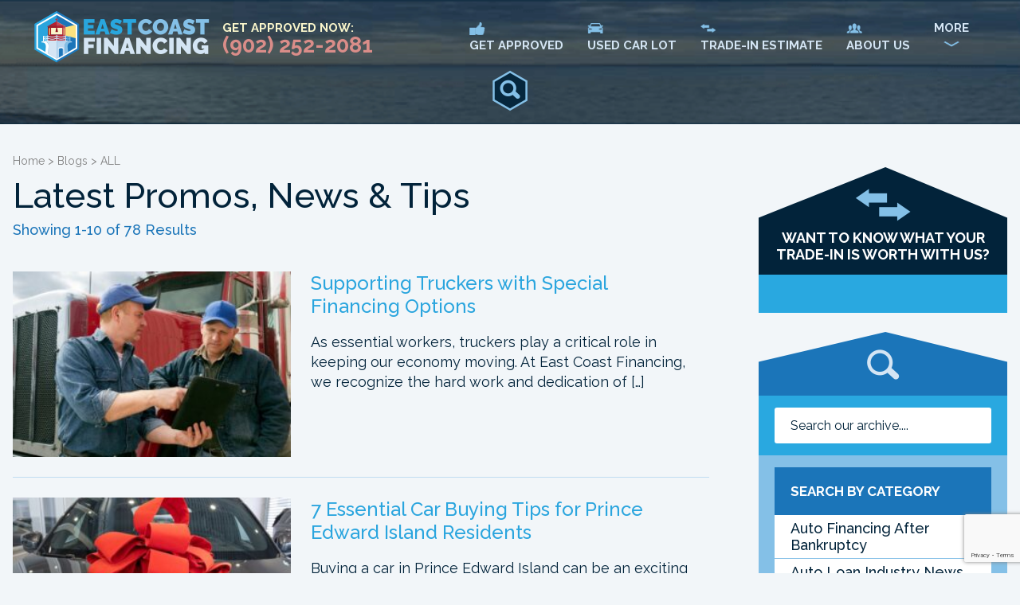

--- FILE ---
content_type: text/html; charset=UTF-8
request_url: https://www.eastcoastfinancing.com/category/used-vehicles-in-demand/
body_size: 11678
content:
<!doctype html>
<html lang="en">
<head>
    <meta charset="utf-8">
	<meta http-equiv="x-ua-compatible" content="ie=edge">
	<meta name="viewport" content="width=device-width, initial-scale=1">

 
	<meta http-equiv="Content-Type" content="text/html; charset=utf-8">
	<meta name="viewport" content="width=device-width, initial-scale=1">
    <link rel="profile" href="https://gmpg.org/xfn/11">
    <link rel="pingback" href="https://www.eastcoastfinancing.com/xmlrpc.php">
    <meta name='robots' content='noindex, follow' />
	<style>img:is([sizes="auto" i], [sizes^="auto," i]) { contain-intrinsic-size: 3000px 1500px }</style>
	
<!-- Google Tag Manager for WordPress by gtm4wp.com -->
<script data-cfasync="false" data-pagespeed-no-defer>
	var gtm4wp_datalayer_name = "dataLayer";
	var dataLayer = dataLayer || [];
</script>
<!-- End Google Tag Manager for WordPress by gtm4wp.com -->
	<!-- This site is optimized with the Yoast SEO plugin v25.9 - https://yoast.com/wordpress/plugins/seo/ -->
	<title>Used Vehicles in Demand Archives &#060; EastCoastFinancing</title>
	<meta property="og:locale" content="en_US" />
	<meta property="og:type" content="article" />
	<meta property="og:title" content="Used Vehicles in Demand Archives &#060; EastCoastFinancing" />
	<meta property="og:url" content="https://www.eastcoastfinancing.com/category/used-vehicles-in-demand/" />
	<meta property="og:site_name" content="EastCoastFinancing" />
	<meta name="twitter:card" content="summary_large_image" />
	<script type="application/ld+json" class="yoast-schema-graph">{"@context":"https://schema.org","@graph":[{"@type":"CollectionPage","@id":"https://www.eastcoastfinancing.com/category/used-vehicles-in-demand/","url":"https://www.eastcoastfinancing.com/category/used-vehicles-in-demand/","name":"Used Vehicles in Demand Archives &#060; EastCoastFinancing","isPartOf":{"@id":"https://www.eastcoastfinancing.com/#website"},"primaryImageOfPage":{"@id":"https://www.eastcoastfinancing.com/category/used-vehicles-in-demand/#primaryimage"},"image":{"@id":"https://www.eastcoastfinancing.com/category/used-vehicles-in-demand/#primaryimage"},"thumbnailUrl":"https://www.eastcoastfinancing.com/wp-content/uploads/2024/11/Untitled-design-2024-10-31T192318.510.jpg","breadcrumb":{"@id":"https://www.eastcoastfinancing.com/category/used-vehicles-in-demand/#breadcrumb"},"inLanguage":"en-US"},{"@type":"ImageObject","inLanguage":"en-US","@id":"https://www.eastcoastfinancing.com/category/used-vehicles-in-demand/#primaryimage","url":"https://www.eastcoastfinancing.com/wp-content/uploads/2024/11/Untitled-design-2024-10-31T192318.510.jpg","contentUrl":"https://www.eastcoastfinancing.com/wp-content/uploads/2024/11/Untitled-design-2024-10-31T192318.510.jpg","width":1200,"height":630,"caption":"Truck financing in Atlantic Canada"},{"@type":"BreadcrumbList","@id":"https://www.eastcoastfinancing.com/category/used-vehicles-in-demand/#breadcrumb","itemListElement":[{"@type":"ListItem","position":1,"name":"Home","item":"https://www.eastcoastfinancing.com/"},{"@type":"ListItem","position":2,"name":"Used Vehicles in Demand"}]},{"@type":"WebSite","@id":"https://www.eastcoastfinancing.com/#website","url":"https://www.eastcoastfinancing.com/","name":"EastCoastFinancing","description":"Atlantic Canada&#039;s Premiere Auto Financing &amp; Luxury Vehicle Provider","potentialAction":[{"@type":"SearchAction","target":{"@type":"EntryPoint","urlTemplate":"https://www.eastcoastfinancing.com/?s={search_term_string}"},"query-input":{"@type":"PropertyValueSpecification","valueRequired":true,"valueName":"search_term_string"}}],"inLanguage":"en-US"}]}</script>
	<!-- / Yoast SEO plugin. -->


<link rel='dns-prefetch' href='//static.addtoany.com' />
<link rel='dns-prefetch' href='//cdnjs.cloudflare.com' />
<style id='classic-theme-styles-inline-css' type='text/css'>
/*! This file is auto-generated */
.wp-block-button__link{color:#fff;background-color:#32373c;border-radius:9999px;box-shadow:none;text-decoration:none;padding:calc(.667em + 2px) calc(1.333em + 2px);font-size:1.125em}.wp-block-file__button{background:#32373c;color:#fff;text-decoration:none}
</style>
<style id='global-styles-inline-css' type='text/css'>
:root{--wp--preset--aspect-ratio--square: 1;--wp--preset--aspect-ratio--4-3: 4/3;--wp--preset--aspect-ratio--3-4: 3/4;--wp--preset--aspect-ratio--3-2: 3/2;--wp--preset--aspect-ratio--2-3: 2/3;--wp--preset--aspect-ratio--16-9: 16/9;--wp--preset--aspect-ratio--9-16: 9/16;--wp--preset--color--black: #000000;--wp--preset--color--cyan-bluish-gray: #abb8c3;--wp--preset--color--white: #ffffff;--wp--preset--color--pale-pink: #f78da7;--wp--preset--color--vivid-red: #cf2e2e;--wp--preset--color--luminous-vivid-orange: #ff6900;--wp--preset--color--luminous-vivid-amber: #fcb900;--wp--preset--color--light-green-cyan: #7bdcb5;--wp--preset--color--vivid-green-cyan: #00d084;--wp--preset--color--pale-cyan-blue: #8ed1fc;--wp--preset--color--vivid-cyan-blue: #0693e3;--wp--preset--color--vivid-purple: #9b51e0;--wp--preset--gradient--vivid-cyan-blue-to-vivid-purple: linear-gradient(135deg,rgba(6,147,227,1) 0%,rgb(155,81,224) 100%);--wp--preset--gradient--light-green-cyan-to-vivid-green-cyan: linear-gradient(135deg,rgb(122,220,180) 0%,rgb(0,208,130) 100%);--wp--preset--gradient--luminous-vivid-amber-to-luminous-vivid-orange: linear-gradient(135deg,rgba(252,185,0,1) 0%,rgba(255,105,0,1) 100%);--wp--preset--gradient--luminous-vivid-orange-to-vivid-red: linear-gradient(135deg,rgba(255,105,0,1) 0%,rgb(207,46,46) 100%);--wp--preset--gradient--very-light-gray-to-cyan-bluish-gray: linear-gradient(135deg,rgb(238,238,238) 0%,rgb(169,184,195) 100%);--wp--preset--gradient--cool-to-warm-spectrum: linear-gradient(135deg,rgb(74,234,220) 0%,rgb(151,120,209) 20%,rgb(207,42,186) 40%,rgb(238,44,130) 60%,rgb(251,105,98) 80%,rgb(254,248,76) 100%);--wp--preset--gradient--blush-light-purple: linear-gradient(135deg,rgb(255,206,236) 0%,rgb(152,150,240) 100%);--wp--preset--gradient--blush-bordeaux: linear-gradient(135deg,rgb(254,205,165) 0%,rgb(254,45,45) 50%,rgb(107,0,62) 100%);--wp--preset--gradient--luminous-dusk: linear-gradient(135deg,rgb(255,203,112) 0%,rgb(199,81,192) 50%,rgb(65,88,208) 100%);--wp--preset--gradient--pale-ocean: linear-gradient(135deg,rgb(255,245,203) 0%,rgb(182,227,212) 50%,rgb(51,167,181) 100%);--wp--preset--gradient--electric-grass: linear-gradient(135deg,rgb(202,248,128) 0%,rgb(113,206,126) 100%);--wp--preset--gradient--midnight: linear-gradient(135deg,rgb(2,3,129) 0%,rgb(40,116,252) 100%);--wp--preset--font-size--small: 13px;--wp--preset--font-size--medium: 20px;--wp--preset--font-size--large: 36px;--wp--preset--font-size--x-large: 42px;--wp--preset--spacing--20: 0.44rem;--wp--preset--spacing--30: 0.67rem;--wp--preset--spacing--40: 1rem;--wp--preset--spacing--50: 1.5rem;--wp--preset--spacing--60: 2.25rem;--wp--preset--spacing--70: 3.38rem;--wp--preset--spacing--80: 5.06rem;--wp--preset--shadow--natural: 6px 6px 9px rgba(0, 0, 0, 0.2);--wp--preset--shadow--deep: 12px 12px 50px rgba(0, 0, 0, 0.4);--wp--preset--shadow--sharp: 6px 6px 0px rgba(0, 0, 0, 0.2);--wp--preset--shadow--outlined: 6px 6px 0px -3px rgba(255, 255, 255, 1), 6px 6px rgba(0, 0, 0, 1);--wp--preset--shadow--crisp: 6px 6px 0px rgba(0, 0, 0, 1);}:where(.is-layout-flex){gap: 0.5em;}:where(.is-layout-grid){gap: 0.5em;}body .is-layout-flex{display: flex;}.is-layout-flex{flex-wrap: wrap;align-items: center;}.is-layout-flex > :is(*, div){margin: 0;}body .is-layout-grid{display: grid;}.is-layout-grid > :is(*, div){margin: 0;}:where(.wp-block-columns.is-layout-flex){gap: 2em;}:where(.wp-block-columns.is-layout-grid){gap: 2em;}:where(.wp-block-post-template.is-layout-flex){gap: 1.25em;}:where(.wp-block-post-template.is-layout-grid){gap: 1.25em;}.has-black-color{color: var(--wp--preset--color--black) !important;}.has-cyan-bluish-gray-color{color: var(--wp--preset--color--cyan-bluish-gray) !important;}.has-white-color{color: var(--wp--preset--color--white) !important;}.has-pale-pink-color{color: var(--wp--preset--color--pale-pink) !important;}.has-vivid-red-color{color: var(--wp--preset--color--vivid-red) !important;}.has-luminous-vivid-orange-color{color: var(--wp--preset--color--luminous-vivid-orange) !important;}.has-luminous-vivid-amber-color{color: var(--wp--preset--color--luminous-vivid-amber) !important;}.has-light-green-cyan-color{color: var(--wp--preset--color--light-green-cyan) !important;}.has-vivid-green-cyan-color{color: var(--wp--preset--color--vivid-green-cyan) !important;}.has-pale-cyan-blue-color{color: var(--wp--preset--color--pale-cyan-blue) !important;}.has-vivid-cyan-blue-color{color: var(--wp--preset--color--vivid-cyan-blue) !important;}.has-vivid-purple-color{color: var(--wp--preset--color--vivid-purple) !important;}.has-black-background-color{background-color: var(--wp--preset--color--black) !important;}.has-cyan-bluish-gray-background-color{background-color: var(--wp--preset--color--cyan-bluish-gray) !important;}.has-white-background-color{background-color: var(--wp--preset--color--white) !important;}.has-pale-pink-background-color{background-color: var(--wp--preset--color--pale-pink) !important;}.has-vivid-red-background-color{background-color: var(--wp--preset--color--vivid-red) !important;}.has-luminous-vivid-orange-background-color{background-color: var(--wp--preset--color--luminous-vivid-orange) !important;}.has-luminous-vivid-amber-background-color{background-color: var(--wp--preset--color--luminous-vivid-amber) !important;}.has-light-green-cyan-background-color{background-color: var(--wp--preset--color--light-green-cyan) !important;}.has-vivid-green-cyan-background-color{background-color: var(--wp--preset--color--vivid-green-cyan) !important;}.has-pale-cyan-blue-background-color{background-color: var(--wp--preset--color--pale-cyan-blue) !important;}.has-vivid-cyan-blue-background-color{background-color: var(--wp--preset--color--vivid-cyan-blue) !important;}.has-vivid-purple-background-color{background-color: var(--wp--preset--color--vivid-purple) !important;}.has-black-border-color{border-color: var(--wp--preset--color--black) !important;}.has-cyan-bluish-gray-border-color{border-color: var(--wp--preset--color--cyan-bluish-gray) !important;}.has-white-border-color{border-color: var(--wp--preset--color--white) !important;}.has-pale-pink-border-color{border-color: var(--wp--preset--color--pale-pink) !important;}.has-vivid-red-border-color{border-color: var(--wp--preset--color--vivid-red) !important;}.has-luminous-vivid-orange-border-color{border-color: var(--wp--preset--color--luminous-vivid-orange) !important;}.has-luminous-vivid-amber-border-color{border-color: var(--wp--preset--color--luminous-vivid-amber) !important;}.has-light-green-cyan-border-color{border-color: var(--wp--preset--color--light-green-cyan) !important;}.has-vivid-green-cyan-border-color{border-color: var(--wp--preset--color--vivid-green-cyan) !important;}.has-pale-cyan-blue-border-color{border-color: var(--wp--preset--color--pale-cyan-blue) !important;}.has-vivid-cyan-blue-border-color{border-color: var(--wp--preset--color--vivid-cyan-blue) !important;}.has-vivid-purple-border-color{border-color: var(--wp--preset--color--vivid-purple) !important;}.has-vivid-cyan-blue-to-vivid-purple-gradient-background{background: var(--wp--preset--gradient--vivid-cyan-blue-to-vivid-purple) !important;}.has-light-green-cyan-to-vivid-green-cyan-gradient-background{background: var(--wp--preset--gradient--light-green-cyan-to-vivid-green-cyan) !important;}.has-luminous-vivid-amber-to-luminous-vivid-orange-gradient-background{background: var(--wp--preset--gradient--luminous-vivid-amber-to-luminous-vivid-orange) !important;}.has-luminous-vivid-orange-to-vivid-red-gradient-background{background: var(--wp--preset--gradient--luminous-vivid-orange-to-vivid-red) !important;}.has-very-light-gray-to-cyan-bluish-gray-gradient-background{background: var(--wp--preset--gradient--very-light-gray-to-cyan-bluish-gray) !important;}.has-cool-to-warm-spectrum-gradient-background{background: var(--wp--preset--gradient--cool-to-warm-spectrum) !important;}.has-blush-light-purple-gradient-background{background: var(--wp--preset--gradient--blush-light-purple) !important;}.has-blush-bordeaux-gradient-background{background: var(--wp--preset--gradient--blush-bordeaux) !important;}.has-luminous-dusk-gradient-background{background: var(--wp--preset--gradient--luminous-dusk) !important;}.has-pale-ocean-gradient-background{background: var(--wp--preset--gradient--pale-ocean) !important;}.has-electric-grass-gradient-background{background: var(--wp--preset--gradient--electric-grass) !important;}.has-midnight-gradient-background{background: var(--wp--preset--gradient--midnight) !important;}.has-small-font-size{font-size: var(--wp--preset--font-size--small) !important;}.has-medium-font-size{font-size: var(--wp--preset--font-size--medium) !important;}.has-large-font-size{font-size: var(--wp--preset--font-size--large) !important;}.has-x-large-font-size{font-size: var(--wp--preset--font-size--x-large) !important;}
:where(.wp-block-post-template.is-layout-flex){gap: 1.25em;}:where(.wp-block-post-template.is-layout-grid){gap: 1.25em;}
:where(.wp-block-columns.is-layout-flex){gap: 2em;}:where(.wp-block-columns.is-layout-grid){gap: 2em;}
:root :where(.wp-block-pullquote){font-size: 1.5em;line-height: 1.6;}
</style>
<link rel='stylesheet' id='contact-form-7-css' href='https://www.eastcoastfinancing.com/wp-content/plugins/contact-form-7/includes/css/styles.css?ver=6.1.1' type='text/css' media='all' />
<link rel='stylesheet' id='wpcf7-redirect-script-frontend-css' href='https://www.eastcoastfinancing.com/wp-content/plugins/wpcf7-redirect/build/assets/frontend-script.css?ver=2c532d7e2be36f6af233' type='text/css' media='all' />
<link rel='stylesheet' id='addtoany-css' href='https://www.eastcoastfinancing.com/wp-content/plugins/add-to-any/addtoany.min.css?ver=1.16' type='text/css' media='all' />
<script type="text/javascript" id="addtoany-core-js-before">
/* <![CDATA[ */
window.a2a_config=window.a2a_config||{};a2a_config.callbacks=[];a2a_config.overlays=[];a2a_config.templates={};
/* ]]> */
</script>
<script type="text/javascript" defer src="https://static.addtoany.com/menu/page.js" id="addtoany-core-js"></script>
<script type="text/javascript" src="https://cdnjs.cloudflare.com/ajax/libs/jquery/3.1.1/jquery.min.js?ver=2.2.3" id="jquery-js"></script>
<script type="text/javascript" defer src="https://www.eastcoastfinancing.com/wp-content/plugins/add-to-any/addtoany.min.js?ver=1.1" id="addtoany-jquery-js"></script>
<link rel="https://api.w.org/" href="https://www.eastcoastfinancing.com/wp-json/" /><link rel="alternate" title="JSON" type="application/json" href="https://www.eastcoastfinancing.com/wp-json/wp/v2/categories/236" /><link rel="EditURI" type="application/rsd+xml" title="RSD" href="https://www.eastcoastfinancing.com/xmlrpc.php?rsd" />

<!-- Google Tag Manager for WordPress by gtm4wp.com -->
<!-- GTM Container placement set to automatic -->
<script data-cfasync="false" data-pagespeed-no-defer type="text/javascript">
	var dataLayer_content = {"pagePostType":"post","pagePostType2":"category-post","pageCategory":["nova-scotia","trade-in-value-of-my-car","used-cars","used-vehicles-in-demand"]};
	dataLayer.push( dataLayer_content );
</script>
<script data-cfasync="false" data-pagespeed-no-defer type="text/javascript">
(function(w,d,s,l,i){w[l]=w[l]||[];w[l].push({'gtm.start':
new Date().getTime(),event:'gtm.js'});var f=d.getElementsByTagName(s)[0],
j=d.createElement(s),dl=l!='dataLayer'?'&l='+l:'';j.async=true;j.src=
'//www.googletagmanager.com/gtm.js?id='+i+dl;f.parentNode.insertBefore(j,f);
})(window,document,'script','dataLayer','GTM-W3GJT7C');
</script>
<!-- End Google Tag Manager for WordPress by gtm4wp.com -->		<style type="text/css" id="wp-custom-css">
			.home-thanks-section ul li a {
		text-decoration: none;
    color: #29a6de;
    font-weight: 800;
}
.wpcf7-form p:not([class]) {
    margin: 0;
    padding: 0;
    display: contents;
}		</style>
			<meta name="google-site-verification" content="2AbmNevexYYhkoPVO5xGFU4ai1614m0jLelonTplSK4" />
	<!-- Global site tag (gtag.js) - Google Analytics -->

 
	

	
 
	
    <link rel="icon" href="https://www.eastcoastfinancing.com/wp-content/themes/ecf2022/images/favicon.png" sizes="32x32">
	<link rel="apple-touch-icon" href="https://www.eastcoastfinancing.com/wp-content/themes/ecf2022/images/favicon.png">
	<link rel="stylesheet" id="site-css" href="https://www.eastcoastfinancing.com/wp-content/themes/ecf2022/css/style.css?v=1764090025" type="text/css" media="all"> 
	
	<script src="https://assets.askava.ai/v2/api.js?widgetId=z2azA4PqzVwx" async defer></script>
     <script src="https://plugin.tradepending.com/v5/snap-DFEJfFMMFhjQzm5TH.js" async defer></script>
    <script>
        document.addEventListener('DOMContentLoaded', function() {
            if (typeof TradePending !== 'undefined' && TradePending.init) {
                TradePending.init();
            } else {
                console.error('TradePending script not loaded or initialized');
            }
        });
    </script>

</head>
	 
 <body>
	 

<header class="site-header">
		<div class="header-inner">
		<a href="https://www.eastcoastfinancing.com" class="logo"><img src="https://www.eastcoastfinancing.com/wp-content/themes/ecf2022/images/logo-east.png" alt="logo"></a>
		<label for="toggle-1" class="toggle-menu"><ul><li></li> <li></li> <li></li></ul></label>
<input type="checkbox" id="toggle-1">

		<p class="phone phone_header">Get Approved Now: <strong>
 <a href="tel:9022522081" onclick="ga('send', 'event', 'Phone Call', 'Click to Call', '9022522081');">(902) 252-2081</a></strong></p>
		<nav class="main-menu">
			<ul>
				<li><a href="https://www.eastcoastfinancing.com"><span><img src="https://www.eastcoastfinancing.com/wp-content/themes/ecf2022/images/get-approved.png" /> </span>GET APPROVED</a></li>
				<li><a href="https://www.eastcoastfinancing.com/inventory"><span><img src="https://www.eastcoastfinancing.com/wp-content/themes/ecf2022/images/car.png" /> </span>USED CAR LOT</a></li>
				<li><a href="https://www.eastcoastfinancing.com/car-trade-in-value-calculator"><span><img src="https://www.eastcoastfinancing.com/wp-content/themes/ecf2022/images/trade.png" /> </span>TRADE-IN ESTIMATE</a></li>
				<li><a href="https://www.eastcoastfinancing.com/about-us"><span><img src="https://www.eastcoastfinancing.com/wp-content/themes/ecf2022/images/about-us.png" /></span>ABOUT US</a></li>
				<!--li>
					<a href="https://www.eastcoastfinancing.com/home-mortgages"> <span><img src="https://www.eastcoastfinancing.com/wp-content/themes/ecf2022/images/home-icon.png" /> </span>MORTGAGES</a>
				</li-->
				<li class="menu-more"> <a href="#">More <span style="text-align:center;margin-bottom:0px;"><img class="more-menu-open" src="https://www.eastcoastfinancing.com/wp-content/themes/ecf2022/images/open-icon.png"  /> </span></a>
					<ul class="submenu">
						<li> <a href="https://www.eastcoastfinancing.com/car-loan-calculator"><span><img src="https://www.eastcoastfinancing.com/wp-content/themes/ecf2022/images/calcu.png" /></span>CAR LOAN CALCULATOR</a></li>
						<li><a href="https://www.eastcoastfinancing.com/blog"><span><img src="https://www.eastcoastfinancing.com/wp-content/themes/ecf2022/images/help.png" /></span>HELP WITH FINANCING</a></li>
						<li><a href="https://www.eastcoastfinancing.com/areas-we-serve/used-cars-new-brunswick"><span><img src="https://www.eastcoastfinancing.com/wp-content/themes/ecf2022/images/used-car.png" /></span>USED CARS LOANS NEW BRUNSWICK</a></li>
						<li><a href="https://www.eastcoastfinancing.com/areas-we-serve/used-cars-prince-edward-island"><span><img src="https://www.eastcoastfinancing.com/wp-content/themes/ecf2022/images/loan-car.png" /></span>USED CARS LOANS PRINCE EDWARD ISLAND</a></li>
						<li><a href="https://www.eastcoastfinancing.com/areas-we-serve/used-cars-newfoundland"><span><img src="https://www.eastcoastfinancing.com/wp-content/themes/ecf2022/images/new-found.png" /></span>USED CARS LOANS NEWFOUNDLAND</a></li>
						<li><a href="https://www.eastcoastfinancing.com/areas-we-serve/used-cars-halifax"><span><img src="https://www.eastcoastfinancing.com/wp-content/themes/ecf2022/images/hali.png" /></span>USED CARS LOANS HALIFAX</a></li>
						<li><a href="https://www.eastcoastfinancing.com/areas-we-serve/used-cars-lower-sackville"><span><img src="https://www.eastcoastfinancing.com/wp-content/themes/ecf2022/images/sack.png" /></span>USED CARS LOANS SACKVILLE</a></li>
						
						<!--<li><a href="https://www.eastcoastfinancing.com"><span><img src="https://www.eastcoastfinancing.com/wp-content/themes/ecf2022/images/contact.png" /></span>CONTACT</a></li>-->
					</ul>
				</li>
			</ul>
		</nav>
		<form action="#" class="form-search">
			<button class="btn-search"><img src="https://www.eastcoastfinancing.com/wp-content/themes/ecf2022/images/search-button.png" alt="Search"></button>
		</form>
		</div>
      
	</header><article class="blog">
<div class="breadcrumb">
			<div class="breadcrumbs"> <a href="https://www.eastcoastfinancing.com">Home</a><span>&gt;</span><a href="https://www.eastcoastfinancing.com/blog">Blogs</a><span>&gt;</span><a href="https://www.eastcoastfinancing.com/blog">ALL </a></div>
		
		</div>
		<div class="blogs-columns">
			<div class="blogs-all">
				<header class="article-header " style="margin-top:10px;">
					<h1 style="margin-bottom:5px;">Latest Promos, News & Tips</h1> 
<p> Showing 1-10 of 78 Results</p>
</header>
        <div class="blog-shows">
				<a href="https://www.eastcoastfinancing.com/supporting-truckers-with-special-financing-options/">
				<div class="blog-image">
              <img src="https://www.eastcoastfinancing.com/wp-content/uploads/2024/11/Untitled-design-2024-10-31T192318.510-300x200.jpg" class="attachment-medium size-medium wp-post-image" alt="Truck financing in Atlantic Canada" decoding="async" fetchpriority="high" />         </div>
         <div class="blog-text">
            <h4>Supporting Truckers with Special Financing Options </h4>
            <p> <p>As essential workers, truckers play a critical role in keeping our economy moving. At East Coast Financing, we recognize the hard work and dedication of [&hellip;]</p>
</p>
          </div>
          </a>
        </div>
        <div class="blog-shows">
				<a href="https://www.eastcoastfinancing.com/7-essential-car-buying-tips-for-prince-edward-island-residents/">
				<div class="blog-image">
              <img src="https://www.eastcoastfinancing.com/wp-content/uploads/2024/11/Untitled-design-2024-10-31T190424.733-300x200.jpg" class="attachment-medium size-medium wp-post-image" alt="Car buying tips Prince Edward Island" decoding="async" />         </div>
         <div class="blog-text">
            <h4>7 Essential Car Buying Tips for Prince Edward Island Residents </h4>
            <p> <p>Buying a car in Prince Edward Island can be an exciting yet overwhelming experience. With so many options available, it’s essential to equip yourself with [&hellip;]</p>
</p>
          </div>
          </a>
        </div>
        <div class="blog-shows">
				<a href="https://www.eastcoastfinancing.com/12-tips-for-maximizing-fuel-efficiency-and-improving-mileage/">
				<div class="blog-image">
              <img src="https://www.eastcoastfinancing.com/wp-content/uploads/2022/02/3026-blogimage2-12-Tips-for-Maximizing-Fuel-Efficiency-and-Improving-Mileage-300x200.jpg" class="attachment-medium size-medium wp-post-image" alt="12 Tips for Maximizing Fuel Efficiency and Improving Mileage" decoding="async" />         </div>
         <div class="blog-text">
            <h4>12 Tips for Maximizing Fuel Efficiency and Improving Mileage </h4>
            <p> <p>Fuel-efficient driving can help you save hundreds of dollars in gas every year. It also prevents wear and tear of your vehicle and increases road [&hellip;]</p>
</p>
          </div>
          </a>
        </div>
        <div class="blog-shows">
				<a href="https://www.eastcoastfinancing.com/how-to-buy-the-right-used-car-for-your-teen/">
				<div class="blog-image">
              <img src="https://www.eastcoastfinancing.com/wp-content/uploads/2022/02/2932_blogimage1_How-to-Buy-the-Right-Used-Car-for-Your-Teen-01-300x200.jpg" class="attachment-medium size-medium wp-post-image" alt="These Tips When Buying A Used Car For Your Teen" decoding="async" loading="lazy" />         </div>
         <div class="blog-text">
            <h4>How to Buy the Right Used Car for Your Teen </h4>
            <p> <p>Buying a used car for your teen makes so much sense. After all, a study in the Journal of Adolescent Health found that teenagers are [&hellip;]</p>
</p>
          </div>
          </a>
        </div>
        <div class="blog-shows">
				<a href="https://www.eastcoastfinancing.com/the-benefits-of-choosing-a-used-luxury-car-over-a-brand-new-economy-car/">
				<div class="blog-image">
              <img src="https://www.eastcoastfinancing.com/wp-content/uploads/2022/02/2932_bloimage2_The-Benefits-of-Choosing-a-Used-Luxury-Car-Over-a-Brand-New-Economy-Car-01-300x200.jpg" class="attachment-medium size-medium wp-post-image" alt="Choosing a Used Luxury Car Over a Brand New Economy Car" decoding="async" loading="lazy" />         </div>
         <div class="blog-text">
            <h4>The Benefits of Choosing a Used Luxury Car Over a Brand New Economy Car </h4>
            <p> <p>People buy cars for all kinds of reasons, and people have different needs and preferences. For some, a car is simply a means of transportation; [&hellip;]</p>
</p>
          </div>
          </a>
        </div>
        <div class="blog-shows">
				<a href="https://www.eastcoastfinancing.com/beginners-guide-to-buying-a-car-in-new-brunswick/">
				<div class="blog-image">
              <img src="https://www.eastcoastfinancing.com/wp-content/uploads/2021/10/Beginners-Guide-to-Buying-a-Car-in-New-Brunswick-300x200.jpg" class="attachment-medium size-medium wp-post-image" alt="used cars for sale in New Brunswick" decoding="async" loading="lazy" />         </div>
         <div class="blog-text">
            <h4>Beginners’ Guide to Buying a Car in New Brunswick </h4>
            <p> <p>For many individuals, owning a car is much more than just having a tool to travel from one place to another. It can be a [&hellip;]</p>
</p>
          </div>
          </a>
        </div>
        <div class="blog-shows">
				<a href="https://www.eastcoastfinancing.com/how-to-inspect-a-used-car-in-new-brunswick/">
				<div class="blog-image">
              <img src="https://www.eastcoastfinancing.com/wp-content/uploads/2021/09/How-to-Inspect-a-Used-Car-in-New-Brunswick-300x200.jpg" class="attachment-medium size-medium wp-post-image" alt="How to Inspect a Used Car in New Brunswick" decoding="async" loading="lazy" />         </div>
         <div class="blog-text">
            <h4>How to Inspect a Used Car in New Brunswick </h4>
            <p> <p>When you don’t have enough money to buy a new car, you can opt for vehicle financing or get a used car. You’re likely to [&hellip;]</p>
</p>
          </div>
          </a>
        </div>
        <div class="blog-shows">
				<a href="https://www.eastcoastfinancing.com/how-to-safely-buy-a-used-car-in-new-brunswick/">
				<div class="blog-image">
              <img src="https://www.eastcoastfinancing.com/wp-content/uploads/2021/07/How-To-Safely-Buy-A-Used-Car-In-New-Brunswick-300x200.jpg" class="attachment-medium size-medium wp-post-image" alt="How To Safely Buy A Used Car In New Brunswick" decoding="async" loading="lazy" />         </div>
         <div class="blog-text">
            <h4>How To Safely Buy A Used Car In New Brunswick </h4>
            <p> <p>When you decide to buy a used car, you’ll probably have several concerns. You’ll want a vehicle that’s in good condition, and you’ll want one [&hellip;]</p>
</p>
          </div>
          </a>
        </div>
        <div class="blog-shows">
				<a href="https://www.eastcoastfinancing.com/what-you-need-to-know-about-financing-a-car-in-new-brunswick/">
				<div class="blog-image">
              <img src="https://www.eastcoastfinancing.com/wp-content/uploads/2021/07/What-You-Need-to-Know-About-Financing-a-Car-in-New-Brunswick-300x200.jpg" class="attachment-medium size-medium wp-post-image" alt="auto financing calculator" decoding="async" loading="lazy" />         </div>
         <div class="blog-text">
            <h4>What You Need to Know About Financing a Car in New Brunswick </h4>
            <p> <p>Not everyone can afford to pay upfront for a new or used car in New Brunswick. A car loan makes it possible for many individuals [&hellip;]</p>
</p>
          </div>
          </a>
        </div>
        <div class="blog-shows">
				<a href="https://www.eastcoastfinancing.com/5-things-you-must-know-before-getting-a-car-loan-in-prince-edward-island/">
				<div class="blog-image">
              <img src="https://www.eastcoastfinancing.com/wp-content/uploads/2021/06/2530_BlogImage01_5-Things-You-Must-Know-Before-Getting-a-Car-Loan-in-Prince-Edward-Island-300x200.jpg" class="attachment-medium size-medium wp-post-image" alt="5 Things You Must Know Before Getting a Car Loan in Prince Edward Island" decoding="async" loading="lazy" />         </div>
         <div class="blog-text">
            <h4>5 Things You Must Know Before Getting a Car Loan in Prince Edward Island </h4>
            <p> <p>Not everyone can afford to pay the total amount upfront to buy a car. Most of the individuals apply for auto loans to purchase new [&hellip;]</p>
</p>
          </div>
          </a>
        </div>
      
    </div>
     


<aside class="blog-side"> 
					<div class="trade-side">
					<div class="trade-info-header"> 
						
						<h3>
					WANT TO KNOW WHAT YOUR TRADE-IN IS WORTH WITH US?
						</h3>
						<div class="cal-icon"> <img src="https://www.eastcoastfinancing.com/wp-content/themes/ecf2022/images/trade-sidebar-icon.png"> </div>
						</div>
						<div class="trade-box">
						<div class="AskAva-cta" data-product="tradeTool" data-type="inline"></div>
						</div>
					</div>
                    					<div class="blog-categories">
						<div class="cate-info-header"> 
						
						
						<div class="cal-icon"> <img src="https://www.eastcoastfinancing.com/wp-content/themes/ecf2022/images/search-cat.png"> </div>
						</div>
						<div class="search-cat">
						<form>
						<div class="field">
									
									<input type="text" class="search-feild" id="search-feild" name="search-feild" value="Search our archive...."> </div>
						</form>
						</div>
						
						<div class="categories-box-inner"> 
						<h4>SEARCH BY CATEGORY </h4>
						<ul>
                         
  <li><a href="https://www.eastcoastfinancing.com/category/auto-financing-after-bankruptcy/">Auto Financing After Bankruptcy</a>  </li>
 
  <li><a href="https://www.eastcoastfinancing.com/category/auto-loan-industry-news/">Auto Loan Industry News</a>  </li>
 
  <li><a href="https://www.eastcoastfinancing.com/category/bad-credit-car-loans/">Bad Credit Car Loans</a>  </li>
 
  <li><a href="https://www.eastcoastfinancing.com/category/canadas-housing-forecasts/">Canada&#039;s Housing Forecasts</a>  </li>
 
  <li><a href="https://www.eastcoastfinancing.com/category/car-loan/">Car Loan</a>  </li>
 
  <li><a href="https://www.eastcoastfinancing.com/category/car-loan-calculator/">Car Loan Calculator</a>  </li>
 
  <li><a href="https://www.eastcoastfinancing.com/category/car-loans-auto-financing/">Car Loans &amp; Auto Financing</a>  </li>
 
  <li><a href="https://www.eastcoastfinancing.com/category/financing/">Financing</a>  </li>
 
  <li><a href="https://www.eastcoastfinancing.com/category/junk-car/">Junk Car</a>  </li>
 
  <li><a href="https://www.eastcoastfinancing.com/category/mortgage-refinancing/">Mortgage Refinancing</a>  </li>
 
  <li><a href="https://www.eastcoastfinancing.com/category/new-cars/">new cars</a>  </li>
 
  <li><a href="https://www.eastcoastfinancing.com/category/nova-scotia/">Nova Scotia</a>  </li>
 
  <li><a href="https://www.eastcoastfinancing.com/category/old-cars/">old cars</a>  </li>
 
  <li><a href="https://www.eastcoastfinancing.com/category/tips/">Tips</a>  </li>
 
  <li><a href="https://www.eastcoastfinancing.com/category/trade-in-value-of-my-car/">Trade-In Value of My Car</a>  </li>
 
  <li><a href="https://www.eastcoastfinancing.com/category/uncategorized/">Uncategorized</a>  </li>
 
  <li><a href="https://www.eastcoastfinancing.com/category/used-car-in-halifax/">Used Car In Halifax</a>  </li>
 
  <li><a href="https://www.eastcoastfinancing.com/category/used-cars/">Used Cars</a>  </li>
 
  <li><a href="https://www.eastcoastfinancing.com/category/used-cars-in-prince-edward-island/">used cars in Prince Edward Island</a>  </li>
 
  <li><a href="https://www.eastcoastfinancing.com/category/used-vehicles-in-demand/">Used Vehicles in Demand</a>  </li>
						</ul>
						</div>
					</div>
												<div class="creadt-side">
					<div class="creadt-info-header"> 
						
						<h3>
				CHECK YOUR CREDIT RATE
						</h3>
						<div class="cal-icon"> <img src="https://www.eastcoastfinancing.com/wp-content/themes/ecf2022/images/creadt-icon.png"> </div>
						</div>
						<div class="credt-box">
					<div class="AskAva-cta" data-product="creditTool" data-type="inline"></div>
						</div>
					</div>
					
						<div class="calculator-header"> 
						
						<h3>
						CALCULATE YOUR LOAN PAYMENT ON THIS VEHICLE
						</h3>
						<div class="cal-icon"> <img src="https://www.eastcoastfinancing.com/wp-content/themes/ecf2022/images/cal-icon.png" /> </div>
						</div>
						<div class="quick-calculator">
							
							<div class="fields-container">
								<div class="field">
									<label class="form-label" for="calc-price">Vehicle price <span>($)</span></label>
									<input type="text" class="calc-field" id="calc-price" name="calc-price" value="10000"> </div>
								<div class="field size-xl">
									<label class="form-label" for="calc-interest">Interest rate <span>(%)</span></label>
									<input type="text" class="calc-field" id="calc-interest" name="calc-interest" value="4.99"> </div>
								<div class="field size-xl">
									<label class="form-label" for="calc-period">Period <span>(months)</span></label>
									<input type="text" class="calc-field" id="calc-period" name="calc-period" value="120"> </div>
								<div class="field">
									<label class="form-label" for="calc-payment">Down payment <span>($)</span></label>
									<input type="text" class="calc-field" id="calc-payment" name="calc-payment" value="0"> </div>
								<div class="field">
									<button class="button-full js-calculate">calculate</button>
								</div>
								 <p class="stm_calculator_results"></p>
							</div>
							<div class="calculator-results collapsed">
    <svg width="14.7" height="8.8" viewBox="0 0 14.71 8.769"><path fill="none" stroke="#FFF" stroke-width="2" stroke-miterlimit="10" d="M14 .7L7.4 7.4.7.7"></path></svg>    <div class="results-table">
									<h3>Results </h3><br>
									
									<table style="width:100%">
 
  <tbody><tr>
    
    <td> Monthly Payment</td>
    <td> <span class="cal-res js-calculator-monthly-payment">$988.76 </span></td>
  </tr>
    <tr>
    
    <td> Total Interest Payment</td>
    <td><span class="cal-res js-calculator-total-interest"> $1595.36 </span></td>
  </tr>
    <tr>
    
    <td> Total Amount to Pay</td>
    <td> <span class="cal-res js-calculator-total-amount">$1595.36 </span></td>
  </tr>
</tbody></table><br>
<div class="field">
<button onClick="document.location.href='https://www.eastcoastfinancing.com';"  class="button-full">Continue</button>
</div>
</div>
  </div>
						</div>
						<div class="creadt-side ">
					<div class="creadt-info-header" style="min-height: 130px;"> 
						<form action="https://www.eastcoastfinancing.com/car-loan-application" id="sidebarform" method="post">
						       <input type="hidden" id="inf_custom_Whatkindofvehicledoyouwant" name="inf_custom_Whatkindofvehicledoyouwant" value="">
						    </form>
						</form>
						<h3 style="text-align:left;">
				WHAT TYPE OF VEHICLE(S) 
ARE YOU LOOKING FOR?:
						</h3>
						<div class="cal-icon"> <img src="https://www.eastcoastfinancing.com/wp-content/themes/ecf2022/images/what-vech-icon.png"> </div>
						</div>
						<div class="credt-box search-vech">
					<div class="display-vehicles">
	<div class="vehicle-block"  >

<div class="vehicle"> 
<img src="https://www.eastcoastfinancing.com/wp-content/themes/ecf2022/images/sk-1.png" alt="car"  onclick="jQuery('#vehicle_Car').trigger('click');"> 

<label class="container-label">I want a car
  <input type="checkbox" name="vehicle" value="Car" id="vehicle_Car" class="checkbox">
  <span class="checkmark"></span>
</label>


</div> 
	</div>
	<div class="vehicle-block">

<div class="vehicle"> 
<img src="https://www.eastcoastfinancing.com/wp-content/themes/ecf2022/images/sk2.png" alt="suv" onclick="jQuery('#vehicle_SUV').trigger('click');"> 
<label class="container-label"  >I want an suv
  <input type="checkbox" name="vehicle" value="SUV" id="vehicle_SUV" class="checkbox">
  <span class="checkmark"></span>
</label>



</div> 

	</div>
	<div class="vehicle-block">

<div class="vehicle"> 
<img src="https://www.eastcoastfinancing.com/wp-content/themes/ecf2022/images/sk3.png" alt="car" onclick="jQuery('#vehicle_Truck').trigger('click');"> 
<label class="container-label">I want a truck
  <input type="checkbox"  name="vehicle" value="Truck"  id="vehicle_Truck" class="checkbox">
  <span class="checkmark"></span>
</label>


</div> 

	</div>
	<div class="vehicle-block">

<div class="vehicle"> 
<img src="https://www.eastcoastfinancing.com/wp-content/themes/ecf2022/images/sk4.png" alt="car" onclick="jQuery('#vehicle_VAN').trigger('click');"> 
<label class="container-label">I want a van
  <input type="checkbox" name="vehicle" value="VAN" id="vehicle_VAN" class="checkbox">
  <span class="checkmark"></span>
</label>



</div> 

	</div>

	</div>
	
		<h5 class="sidebar_blurb">You can start a no-obligation, no credit-check inquiry into your vehicle financing options here.</h5>
						</div>
					</div>
					</aside>
					
					
					
					<style>
.calculator-results {
  text-align: center;
  display: none;
}
.calculator-results svg {
  display: block;
  margin: auto;
}
.calculator-results dt,
.calculator-results dd {
  margin: 0;
  display: inline-block;
  vertical-align: middle;
}
.calculator-results dd {
  font-weight: 700;
  margin-left: 0.5em;
}
.hidden{display:none;} 
</style>

<script>
jQuery(".checkbox").change(function() {
    if(this.checked) { 
        jQuery('#inf_custom_Whatkindofvehicledoyouwant').val(this.value);
        jQuery('#sidebarform').submit();
    }
});
 jQuery('.js-calculate').on('click', function (e) {
        e.preventDefault();

        var price = parseFloat(jQuery('#calc-price').val()),
                interest = parseFloat(jQuery('#calc-interest').val()) / 1200,
                period = parseFloat(jQuery('#calc-period').val()),
                tradein = parseFloat(jQuery('#calc-tradein').val()) || 0,
                payment = parseFloat(jQuery('#calc-payment').val()) + tradein,
                validation_errors = false,
                jQueryalert = jQuery('.calculator-alert');

        //Check if not nan
        if (isNaN(price)) {
            jQueryalert.text("Please fill Vehicle Price field");
            jQuery('#calc-price').addClass('has-error');
            validation_errors = true;
        } else if (isNaN(interest)) {
            jQueryalert.text("Please fill Interest Rate field");
            jQuery('#calc-interest').addClass('has-error');
            validation_errors = true;
        } else if (isNaN(period)) {
            jQueryalert.text("Please fill Period field");
            jQuery('#calc-period').addClass('has-error');
            validation_errors = true;
        } else if (isNaN(payment)) {
            jQueryalert.text("Please fill Down Payment field");
            jQuery('#calc-payment').addClass('has-error');
            validation_errors = true;
        } else if (payment > price) {
            jQueryalert.text("Down payment can not be more than vehicle price");
            jQuery('#calc-payment').addClass('has-error');
            validation_errors = true;
        }

        if (!validation_errors) {
            var monthlyPayment = (((price - payment) * interest * Math.pow(1 + interest, period)) / ((Math.pow(1 + interest, period)) - 1)).toFixed(2),
                    totalAmount = (payment + (monthlyPayment * period)).toFixed(2),
                    totalInterest = (totalAmount - price).toFixed(2);

            jQuery('.calculator-results').slideDown();
            jQueryalert.addClass('hidden');

            jQuery('.js-calculator-monthly-payment').text('$' + monthlyPayment);
            jQuery('.js-calculator-total-interest').text('$' + totalInterest);
            jQuery('.js-calculator-total-amount').text('$' + totalAmount);
        } else {
            jQuery('.calculator-results').slideUp();
           // $alert.removeClass('hidden');
        }
    });
</script>
<style>
td{ font-size:14px; padding:5px;}
td span{ font-size:14px !important}
.results-table table td{ font-size:14px; }
h5{    color: #2aa5de;
    /* margin-bottom: 0px; */
    padding-left: 0.5em;}
</style>
      
    </div>
    
 
  <div class="pagination">
    <span aria-current="page" class="page-numbers current">1</span>
<a class="page-numbers" href="https://www.eastcoastfinancing.com/category/used-vehicles-in-demand/page/2/">2</a>
<a class="next page-numbers" href="https://www.eastcoastfinancing.com/category/used-vehicles-in-demand/page/2/">Next &raquo;</a>  </div>
 
	</article>
 

<footer class="footer">
  <div class="footer-inner">
    <div class="footer-col">
      <p class="footer-title footer-title-center"> We're the Top-Rated Used Car Loan Dealer on:</p>
      <div class="rating">
        <ul>
          <li> <span> <img src="https://www.eastcoastfinancing.com/wp-content/themes/ecf2022/images/google.png" /> </span> 4.8 <span class="star"> <img src="https://www.eastcoastfinancing.com/wp-content/themes/ecf2022/images/star.png" /><img src="https://www.eastcoastfinancing.com/wp-content/themes/ecf2022/images/star.png" /><img src="https://www.eastcoastfinancing.com/wp-content/themes/ecf2022/images/star.png" /><img src="https://www.eastcoastfinancing.com/wp-content/themes/ecf2022/images/star.png" /><img src="https://www.eastcoastfinancing.com/wp-content/themes/ecf2022/images/star.png" /></span>
          <li>
          <li> <span> <img src="https://www.eastcoastfinancing.com/wp-content/themes/ecf2022/images/facebook.png" /> </span> 4.4 <span class="star"> <img src="https://www.eastcoastfinancing.com/wp-content/themes/ecf2022/images/star.png" /><img src="https://www.eastcoastfinancing.com/wp-content/themes/ecf2022/images/star.png" /><img src="https://www.eastcoastfinancing.com/wp-content/themes/ecf2022/images/star.png" /><img src="https://www.eastcoastfinancing.com/wp-content/themes/ecf2022/images/star.png" /><img src="https://www.eastcoastfinancing.com/wp-content/themes/ecf2022/images/half-star.png" /></span>
          <li>
          <li> <span> <img src="https://www.eastcoastfinancing.com/wp-content/themes/ecf2022/images/b.png" /> </span> 5.0 <span class="star"> <img src="https://www.eastcoastfinancing.com/wp-content/themes/ecf2022/images/star.png" /><img src="https://www.eastcoastfinancing.com/wp-content/themes/ecf2022/images/star.png" /><img src="https://www.eastcoastfinancing.com/wp-content/themes/ecf2022/images/star.png" /><img src="https://www.eastcoastfinancing.com/wp-content/themes/ecf2022/images/star.png" /><img src="https://www.eastcoastfinancing.com/wp-content/themes/ecf2022/images/star.png" /></span>
          <li>
        </ul>
        <div class="rating-button">
          <button type="button" onclick="document.location.href='https://www.eastcoastfinancing.com';"> GET PRE-APPROVED INSTANTLY </button>
        </div>
      </div>
    </div>
    <div class="footer-col">
      <p class="footer-title"> Finance Call Center</p>
      <p class="timing"><span>Mon-Sat:</span> 9am–10pm </p>
      <p  class="timing"><span>Sunday:</span> 9am–8pm </p>
      <p class="footer-title"> Showroom/lot Hours</p>
      <p class="timing"><span>Mon-Sat:</span> 9am–6pm </p>
      <p  class="timing"><span>Sunday:</span> Closed </p>
    </div>
    <div class="footer-col">
      <p class="footer-title"> Finance Services</p>
      <ul class="resources">
        <li><a href="https://www.eastcoastfinancing.com">Get Approved</a></li>
        <li><a href="https://www.eastcoastfinancing.com/home-mortgages">Mortgages</a></li>
        <li><a href="https://www.eastcoastfinancing.com/used-cars-for-sale">Used Car Lot </a></li>
        <li><a href="https://www.eastcoastfinancing.com/blog">Help With Financing</a></li>
        <li><a href="https://www.eastcoastfinancing.com/car-trade-in-value-calculator">Trade-in Estimate </a></li>
        <li><a href="https://www.eastcoastfinancing.com/areas-we-serve">Areas We Serve </a></li>
        <li><a href="https://www.eastcoastfinancing.com/about-us">About Us</a></li>
        <li><a href="https://www.eastcoastfinancing.com/car-loan-calculator">Car Loan Calculator</a></li>
        <li><a href="https://www.eastcoastfinancing.com/privacy-policy">Privacy Policy </a></li>
        <li><a href="https://www.eastcoastfinancing.com/terms-of-use-disclaimer">Terms Of Use </a></li>
      </ul>
    </div>
    <div class="footer-col fourth-col">
      <p  class="footer-title"> Do you need help? Call us toll free:</p>
      <p class="phone-footer"><a href="tel:9022522081" onclick="ga('send', 'event', 'Phone Call', 'Click to Call', '9022522081');">(902)-252-2081</a></p>
      <p class="office-address"> <span>After Hours: </span> <a class="ofc-phone" href="tel:9024405198" onclick="ga('send', 'event', 'Phone Call', 'Click to Call', '9024405198');"> (902)-440-5198</a> </p>
      <p class="copy-right">© 2025 East Coast Financing. </p>
    </div>
    <div class="footer-col last-col" style="padding-left:0px;"> <img src="https://www.eastcoastfinancing.com/wp-content/themes/ecf2022/images/footer-dog.png" /> </div>
  </div>
</footer>
<script type="speculationrules">
{"prefetch":[{"source":"document","where":{"and":[{"href_matches":"\/*"},{"not":{"href_matches":["\/wp-*.php","\/wp-admin\/*","\/wp-content\/uploads\/*","\/wp-content\/*","\/wp-content\/plugins\/*","\/wp-content\/themes\/ecf2022\/*","\/*\\?(.+)"]}},{"not":{"selector_matches":"a[rel~=\"nofollow\"]"}},{"not":{"selector_matches":".no-prefetch, .no-prefetch a"}}]},"eagerness":"conservative"}]}
</script>
<script type="text/javascript" src="https://www.eastcoastfinancing.com/wp-includes/js/dist/hooks.min.js?ver=4d63a3d491d11ffd8ac6" id="wp-hooks-js"></script>
<script type="text/javascript" src="https://www.eastcoastfinancing.com/wp-includes/js/dist/i18n.min.js?ver=5e580eb46a90c2b997e6" id="wp-i18n-js"></script>
<script type="text/javascript" id="wp-i18n-js-after">
/* <![CDATA[ */
wp.i18n.setLocaleData( { 'text direction\u0004ltr': [ 'ltr' ] } );
/* ]]> */
</script>
<script type="text/javascript" src="https://www.eastcoastfinancing.com/wp-content/plugins/contact-form-7/includes/swv/js/index.js?ver=6.1.1" id="swv-js"></script>
<script type="text/javascript" id="contact-form-7-js-before">
/* <![CDATA[ */
var wpcf7 = {
    "api": {
        "root": "https:\/\/www.eastcoastfinancing.com\/wp-json\/",
        "namespace": "contact-form-7\/v1"
    },
    "cached": 1
};
/* ]]> */
</script>
<script type="text/javascript" src="https://www.eastcoastfinancing.com/wp-content/plugins/contact-form-7/includes/js/index.js?ver=6.1.1" id="contact-form-7-js"></script>
<script type="text/javascript" id="zerospam-davidwalsh-js-extra">
/* <![CDATA[ */
var ZeroSpamDavidWalsh = {"key":"pm2e8","selectors":""};
/* ]]> */
</script>
<script type="text/javascript" src="https://www.eastcoastfinancing.com/wp-content/plugins/zero-spam/modules/davidwalsh/assets/js/davidwalsh.js?ver=5.5.7" id="zerospam-davidwalsh-js"></script>
<script type="text/javascript" id="wpcf7-redirect-script-js-extra">
/* <![CDATA[ */
var wpcf7r = {"ajax_url":"https:\/\/www.eastcoastfinancing.com\/wp-admin\/admin-ajax.php"};
/* ]]> */
</script>
<script type="text/javascript" src="https://www.eastcoastfinancing.com/wp-content/plugins/wpcf7-redirect/build/assets/frontend-script.js?ver=2c532d7e2be36f6af233" id="wpcf7-redirect-script-js"></script>
<script type="text/javascript" id="main-js-extra">
/* <![CDATA[ */
var THEME = {"TEMPLATE_URL":"https:\/\/www.eastcoastfinancing.com\/wp-content\/themes\/ecf2022"};
/* ]]> */
</script>
<script type="text/javascript" src="https://www.eastcoastfinancing.com/wp-content/themes/ecf2022/js/main.js?ver=1.0" id="main-js"></script>
<script type="text/javascript" src="https://www.eastcoastfinancing.com/wp-content/themes/ecf2022/js/custom-cf7-redirect.js?v=1" id="custom-cf7-redirect-js"></script>
<script type="text/javascript" src="https://www.google.com/recaptcha/api.js?render=6LflMZYfAAAAAD0kou18dn3KZ8yR0I_lrbrCsz5W&amp;ver=3.0" id="google-recaptcha-js"></script>
<script type="text/javascript" src="https://www.eastcoastfinancing.com/wp-includes/js/dist/vendor/wp-polyfill.min.js?ver=3.15.0" id="wp-polyfill-js"></script>
<script type="text/javascript" id="wpcf7-recaptcha-js-before">
/* <![CDATA[ */
var wpcf7_recaptcha = {
    "sitekey": "6LflMZYfAAAAAD0kou18dn3KZ8yR0I_lrbrCsz5W",
    "actions": {
        "homepage": "homepage",
        "contactform": "contactform"
    }
};
/* ]]> */
</script>
<script type="text/javascript" src="https://www.eastcoastfinancing.com/wp-content/plugins/contact-form-7/modules/recaptcha/index.js?ver=6.1.1" id="wpcf7-recaptcha-js"></script>
<script type="text/javascript">jQuery(".wpcf7-form").ZeroSpamDavidWalsh();</script><script>
    var adminAjax = 'https://www.eastcoastfinancing.com/wp-admin/admin-ajax.php';
    jQuery(document).ready(function($) {

        jQuery('.wordpress-ajax-form').on('submit', function(e) {
            e.preventDefault();

            var $form = $(this);

            jQuery.post($form.attr('action'), $form.serialize(), function(data) {
                alert('This is data returned from the server ' + data);
            }, 'json');
        });

    });
</script> 

<script>
 jQuery(document).ready( function(){
     jQuery('#make').on('change', function(e) { 
        
        var cat = jQuery(this).find( ':selected' ).val(); 
       load_subcats(cat);
     });   
});
    function load_subcats(cat){
           
      // alert(cat);
        jQuery.ajax({
            url : 'https://www.eastcoastfinancing.com/wp-admin/admin-ajax.php',
            /*type : 'post',*/
            data : {
            	action:"load_sub_cats",
                cat : cat,
                selected : null,
                load_sub_cats:1
            },
            success : function( response ) { 
                jQuery('#model').html(response);
            },
          error: function(errorThrown){
              console.log(errorThrown);
          } 

        });
              
     
        
    }
 
</script>
<!--
Performance optimized by W3 Total Cache. Learn more: https://www.boldgrid.com/w3-total-cache/


Served from: www.eastcoastfinancing.com @ 2026-01-22 00:37:17 by W3 Total Cache
--><script defer src="https://static.cloudflareinsights.com/beacon.min.js/vcd15cbe7772f49c399c6a5babf22c1241717689176015" integrity="sha512-ZpsOmlRQV6y907TI0dKBHq9Md29nnaEIPlkf84rnaERnq6zvWvPUqr2ft8M1aS28oN72PdrCzSjY4U6VaAw1EQ==" data-cf-beacon='{"version":"2024.11.0","token":"0d3ac14df4884b4aa1f93a05c53f2953","r":1,"server_timing":{"name":{"cfCacheStatus":true,"cfEdge":true,"cfExtPri":true,"cfL4":true,"cfOrigin":true,"cfSpeedBrain":true},"location_startswith":null}}' crossorigin="anonymous"></script>


--- FILE ---
content_type: text/html; charset=utf-8
request_url: https://www.google.com/recaptcha/api2/anchor?ar=1&k=6LflMZYfAAAAAD0kou18dn3KZ8yR0I_lrbrCsz5W&co=aHR0cHM6Ly93d3cuZWFzdGNvYXN0ZmluYW5jaW5nLmNvbTo0NDM.&hl=en&v=PoyoqOPhxBO7pBk68S4YbpHZ&size=invisible&anchor-ms=20000&execute-ms=30000&cb=13kq10l8kdij
body_size: 48615
content:
<!DOCTYPE HTML><html dir="ltr" lang="en"><head><meta http-equiv="Content-Type" content="text/html; charset=UTF-8">
<meta http-equiv="X-UA-Compatible" content="IE=edge">
<title>reCAPTCHA</title>
<style type="text/css">
/* cyrillic-ext */
@font-face {
  font-family: 'Roboto';
  font-style: normal;
  font-weight: 400;
  font-stretch: 100%;
  src: url(//fonts.gstatic.com/s/roboto/v48/KFO7CnqEu92Fr1ME7kSn66aGLdTylUAMa3GUBHMdazTgWw.woff2) format('woff2');
  unicode-range: U+0460-052F, U+1C80-1C8A, U+20B4, U+2DE0-2DFF, U+A640-A69F, U+FE2E-FE2F;
}
/* cyrillic */
@font-face {
  font-family: 'Roboto';
  font-style: normal;
  font-weight: 400;
  font-stretch: 100%;
  src: url(//fonts.gstatic.com/s/roboto/v48/KFO7CnqEu92Fr1ME7kSn66aGLdTylUAMa3iUBHMdazTgWw.woff2) format('woff2');
  unicode-range: U+0301, U+0400-045F, U+0490-0491, U+04B0-04B1, U+2116;
}
/* greek-ext */
@font-face {
  font-family: 'Roboto';
  font-style: normal;
  font-weight: 400;
  font-stretch: 100%;
  src: url(//fonts.gstatic.com/s/roboto/v48/KFO7CnqEu92Fr1ME7kSn66aGLdTylUAMa3CUBHMdazTgWw.woff2) format('woff2');
  unicode-range: U+1F00-1FFF;
}
/* greek */
@font-face {
  font-family: 'Roboto';
  font-style: normal;
  font-weight: 400;
  font-stretch: 100%;
  src: url(//fonts.gstatic.com/s/roboto/v48/KFO7CnqEu92Fr1ME7kSn66aGLdTylUAMa3-UBHMdazTgWw.woff2) format('woff2');
  unicode-range: U+0370-0377, U+037A-037F, U+0384-038A, U+038C, U+038E-03A1, U+03A3-03FF;
}
/* math */
@font-face {
  font-family: 'Roboto';
  font-style: normal;
  font-weight: 400;
  font-stretch: 100%;
  src: url(//fonts.gstatic.com/s/roboto/v48/KFO7CnqEu92Fr1ME7kSn66aGLdTylUAMawCUBHMdazTgWw.woff2) format('woff2');
  unicode-range: U+0302-0303, U+0305, U+0307-0308, U+0310, U+0312, U+0315, U+031A, U+0326-0327, U+032C, U+032F-0330, U+0332-0333, U+0338, U+033A, U+0346, U+034D, U+0391-03A1, U+03A3-03A9, U+03B1-03C9, U+03D1, U+03D5-03D6, U+03F0-03F1, U+03F4-03F5, U+2016-2017, U+2034-2038, U+203C, U+2040, U+2043, U+2047, U+2050, U+2057, U+205F, U+2070-2071, U+2074-208E, U+2090-209C, U+20D0-20DC, U+20E1, U+20E5-20EF, U+2100-2112, U+2114-2115, U+2117-2121, U+2123-214F, U+2190, U+2192, U+2194-21AE, U+21B0-21E5, U+21F1-21F2, U+21F4-2211, U+2213-2214, U+2216-22FF, U+2308-230B, U+2310, U+2319, U+231C-2321, U+2336-237A, U+237C, U+2395, U+239B-23B7, U+23D0, U+23DC-23E1, U+2474-2475, U+25AF, U+25B3, U+25B7, U+25BD, U+25C1, U+25CA, U+25CC, U+25FB, U+266D-266F, U+27C0-27FF, U+2900-2AFF, U+2B0E-2B11, U+2B30-2B4C, U+2BFE, U+3030, U+FF5B, U+FF5D, U+1D400-1D7FF, U+1EE00-1EEFF;
}
/* symbols */
@font-face {
  font-family: 'Roboto';
  font-style: normal;
  font-weight: 400;
  font-stretch: 100%;
  src: url(//fonts.gstatic.com/s/roboto/v48/KFO7CnqEu92Fr1ME7kSn66aGLdTylUAMaxKUBHMdazTgWw.woff2) format('woff2');
  unicode-range: U+0001-000C, U+000E-001F, U+007F-009F, U+20DD-20E0, U+20E2-20E4, U+2150-218F, U+2190, U+2192, U+2194-2199, U+21AF, U+21E6-21F0, U+21F3, U+2218-2219, U+2299, U+22C4-22C6, U+2300-243F, U+2440-244A, U+2460-24FF, U+25A0-27BF, U+2800-28FF, U+2921-2922, U+2981, U+29BF, U+29EB, U+2B00-2BFF, U+4DC0-4DFF, U+FFF9-FFFB, U+10140-1018E, U+10190-1019C, U+101A0, U+101D0-101FD, U+102E0-102FB, U+10E60-10E7E, U+1D2C0-1D2D3, U+1D2E0-1D37F, U+1F000-1F0FF, U+1F100-1F1AD, U+1F1E6-1F1FF, U+1F30D-1F30F, U+1F315, U+1F31C, U+1F31E, U+1F320-1F32C, U+1F336, U+1F378, U+1F37D, U+1F382, U+1F393-1F39F, U+1F3A7-1F3A8, U+1F3AC-1F3AF, U+1F3C2, U+1F3C4-1F3C6, U+1F3CA-1F3CE, U+1F3D4-1F3E0, U+1F3ED, U+1F3F1-1F3F3, U+1F3F5-1F3F7, U+1F408, U+1F415, U+1F41F, U+1F426, U+1F43F, U+1F441-1F442, U+1F444, U+1F446-1F449, U+1F44C-1F44E, U+1F453, U+1F46A, U+1F47D, U+1F4A3, U+1F4B0, U+1F4B3, U+1F4B9, U+1F4BB, U+1F4BF, U+1F4C8-1F4CB, U+1F4D6, U+1F4DA, U+1F4DF, U+1F4E3-1F4E6, U+1F4EA-1F4ED, U+1F4F7, U+1F4F9-1F4FB, U+1F4FD-1F4FE, U+1F503, U+1F507-1F50B, U+1F50D, U+1F512-1F513, U+1F53E-1F54A, U+1F54F-1F5FA, U+1F610, U+1F650-1F67F, U+1F687, U+1F68D, U+1F691, U+1F694, U+1F698, U+1F6AD, U+1F6B2, U+1F6B9-1F6BA, U+1F6BC, U+1F6C6-1F6CF, U+1F6D3-1F6D7, U+1F6E0-1F6EA, U+1F6F0-1F6F3, U+1F6F7-1F6FC, U+1F700-1F7FF, U+1F800-1F80B, U+1F810-1F847, U+1F850-1F859, U+1F860-1F887, U+1F890-1F8AD, U+1F8B0-1F8BB, U+1F8C0-1F8C1, U+1F900-1F90B, U+1F93B, U+1F946, U+1F984, U+1F996, U+1F9E9, U+1FA00-1FA6F, U+1FA70-1FA7C, U+1FA80-1FA89, U+1FA8F-1FAC6, U+1FACE-1FADC, U+1FADF-1FAE9, U+1FAF0-1FAF8, U+1FB00-1FBFF;
}
/* vietnamese */
@font-face {
  font-family: 'Roboto';
  font-style: normal;
  font-weight: 400;
  font-stretch: 100%;
  src: url(//fonts.gstatic.com/s/roboto/v48/KFO7CnqEu92Fr1ME7kSn66aGLdTylUAMa3OUBHMdazTgWw.woff2) format('woff2');
  unicode-range: U+0102-0103, U+0110-0111, U+0128-0129, U+0168-0169, U+01A0-01A1, U+01AF-01B0, U+0300-0301, U+0303-0304, U+0308-0309, U+0323, U+0329, U+1EA0-1EF9, U+20AB;
}
/* latin-ext */
@font-face {
  font-family: 'Roboto';
  font-style: normal;
  font-weight: 400;
  font-stretch: 100%;
  src: url(//fonts.gstatic.com/s/roboto/v48/KFO7CnqEu92Fr1ME7kSn66aGLdTylUAMa3KUBHMdazTgWw.woff2) format('woff2');
  unicode-range: U+0100-02BA, U+02BD-02C5, U+02C7-02CC, U+02CE-02D7, U+02DD-02FF, U+0304, U+0308, U+0329, U+1D00-1DBF, U+1E00-1E9F, U+1EF2-1EFF, U+2020, U+20A0-20AB, U+20AD-20C0, U+2113, U+2C60-2C7F, U+A720-A7FF;
}
/* latin */
@font-face {
  font-family: 'Roboto';
  font-style: normal;
  font-weight: 400;
  font-stretch: 100%;
  src: url(//fonts.gstatic.com/s/roboto/v48/KFO7CnqEu92Fr1ME7kSn66aGLdTylUAMa3yUBHMdazQ.woff2) format('woff2');
  unicode-range: U+0000-00FF, U+0131, U+0152-0153, U+02BB-02BC, U+02C6, U+02DA, U+02DC, U+0304, U+0308, U+0329, U+2000-206F, U+20AC, U+2122, U+2191, U+2193, U+2212, U+2215, U+FEFF, U+FFFD;
}
/* cyrillic-ext */
@font-face {
  font-family: 'Roboto';
  font-style: normal;
  font-weight: 500;
  font-stretch: 100%;
  src: url(//fonts.gstatic.com/s/roboto/v48/KFO7CnqEu92Fr1ME7kSn66aGLdTylUAMa3GUBHMdazTgWw.woff2) format('woff2');
  unicode-range: U+0460-052F, U+1C80-1C8A, U+20B4, U+2DE0-2DFF, U+A640-A69F, U+FE2E-FE2F;
}
/* cyrillic */
@font-face {
  font-family: 'Roboto';
  font-style: normal;
  font-weight: 500;
  font-stretch: 100%;
  src: url(//fonts.gstatic.com/s/roboto/v48/KFO7CnqEu92Fr1ME7kSn66aGLdTylUAMa3iUBHMdazTgWw.woff2) format('woff2');
  unicode-range: U+0301, U+0400-045F, U+0490-0491, U+04B0-04B1, U+2116;
}
/* greek-ext */
@font-face {
  font-family: 'Roboto';
  font-style: normal;
  font-weight: 500;
  font-stretch: 100%;
  src: url(//fonts.gstatic.com/s/roboto/v48/KFO7CnqEu92Fr1ME7kSn66aGLdTylUAMa3CUBHMdazTgWw.woff2) format('woff2');
  unicode-range: U+1F00-1FFF;
}
/* greek */
@font-face {
  font-family: 'Roboto';
  font-style: normal;
  font-weight: 500;
  font-stretch: 100%;
  src: url(//fonts.gstatic.com/s/roboto/v48/KFO7CnqEu92Fr1ME7kSn66aGLdTylUAMa3-UBHMdazTgWw.woff2) format('woff2');
  unicode-range: U+0370-0377, U+037A-037F, U+0384-038A, U+038C, U+038E-03A1, U+03A3-03FF;
}
/* math */
@font-face {
  font-family: 'Roboto';
  font-style: normal;
  font-weight: 500;
  font-stretch: 100%;
  src: url(//fonts.gstatic.com/s/roboto/v48/KFO7CnqEu92Fr1ME7kSn66aGLdTylUAMawCUBHMdazTgWw.woff2) format('woff2');
  unicode-range: U+0302-0303, U+0305, U+0307-0308, U+0310, U+0312, U+0315, U+031A, U+0326-0327, U+032C, U+032F-0330, U+0332-0333, U+0338, U+033A, U+0346, U+034D, U+0391-03A1, U+03A3-03A9, U+03B1-03C9, U+03D1, U+03D5-03D6, U+03F0-03F1, U+03F4-03F5, U+2016-2017, U+2034-2038, U+203C, U+2040, U+2043, U+2047, U+2050, U+2057, U+205F, U+2070-2071, U+2074-208E, U+2090-209C, U+20D0-20DC, U+20E1, U+20E5-20EF, U+2100-2112, U+2114-2115, U+2117-2121, U+2123-214F, U+2190, U+2192, U+2194-21AE, U+21B0-21E5, U+21F1-21F2, U+21F4-2211, U+2213-2214, U+2216-22FF, U+2308-230B, U+2310, U+2319, U+231C-2321, U+2336-237A, U+237C, U+2395, U+239B-23B7, U+23D0, U+23DC-23E1, U+2474-2475, U+25AF, U+25B3, U+25B7, U+25BD, U+25C1, U+25CA, U+25CC, U+25FB, U+266D-266F, U+27C0-27FF, U+2900-2AFF, U+2B0E-2B11, U+2B30-2B4C, U+2BFE, U+3030, U+FF5B, U+FF5D, U+1D400-1D7FF, U+1EE00-1EEFF;
}
/* symbols */
@font-face {
  font-family: 'Roboto';
  font-style: normal;
  font-weight: 500;
  font-stretch: 100%;
  src: url(//fonts.gstatic.com/s/roboto/v48/KFO7CnqEu92Fr1ME7kSn66aGLdTylUAMaxKUBHMdazTgWw.woff2) format('woff2');
  unicode-range: U+0001-000C, U+000E-001F, U+007F-009F, U+20DD-20E0, U+20E2-20E4, U+2150-218F, U+2190, U+2192, U+2194-2199, U+21AF, U+21E6-21F0, U+21F3, U+2218-2219, U+2299, U+22C4-22C6, U+2300-243F, U+2440-244A, U+2460-24FF, U+25A0-27BF, U+2800-28FF, U+2921-2922, U+2981, U+29BF, U+29EB, U+2B00-2BFF, U+4DC0-4DFF, U+FFF9-FFFB, U+10140-1018E, U+10190-1019C, U+101A0, U+101D0-101FD, U+102E0-102FB, U+10E60-10E7E, U+1D2C0-1D2D3, U+1D2E0-1D37F, U+1F000-1F0FF, U+1F100-1F1AD, U+1F1E6-1F1FF, U+1F30D-1F30F, U+1F315, U+1F31C, U+1F31E, U+1F320-1F32C, U+1F336, U+1F378, U+1F37D, U+1F382, U+1F393-1F39F, U+1F3A7-1F3A8, U+1F3AC-1F3AF, U+1F3C2, U+1F3C4-1F3C6, U+1F3CA-1F3CE, U+1F3D4-1F3E0, U+1F3ED, U+1F3F1-1F3F3, U+1F3F5-1F3F7, U+1F408, U+1F415, U+1F41F, U+1F426, U+1F43F, U+1F441-1F442, U+1F444, U+1F446-1F449, U+1F44C-1F44E, U+1F453, U+1F46A, U+1F47D, U+1F4A3, U+1F4B0, U+1F4B3, U+1F4B9, U+1F4BB, U+1F4BF, U+1F4C8-1F4CB, U+1F4D6, U+1F4DA, U+1F4DF, U+1F4E3-1F4E6, U+1F4EA-1F4ED, U+1F4F7, U+1F4F9-1F4FB, U+1F4FD-1F4FE, U+1F503, U+1F507-1F50B, U+1F50D, U+1F512-1F513, U+1F53E-1F54A, U+1F54F-1F5FA, U+1F610, U+1F650-1F67F, U+1F687, U+1F68D, U+1F691, U+1F694, U+1F698, U+1F6AD, U+1F6B2, U+1F6B9-1F6BA, U+1F6BC, U+1F6C6-1F6CF, U+1F6D3-1F6D7, U+1F6E0-1F6EA, U+1F6F0-1F6F3, U+1F6F7-1F6FC, U+1F700-1F7FF, U+1F800-1F80B, U+1F810-1F847, U+1F850-1F859, U+1F860-1F887, U+1F890-1F8AD, U+1F8B0-1F8BB, U+1F8C0-1F8C1, U+1F900-1F90B, U+1F93B, U+1F946, U+1F984, U+1F996, U+1F9E9, U+1FA00-1FA6F, U+1FA70-1FA7C, U+1FA80-1FA89, U+1FA8F-1FAC6, U+1FACE-1FADC, U+1FADF-1FAE9, U+1FAF0-1FAF8, U+1FB00-1FBFF;
}
/* vietnamese */
@font-face {
  font-family: 'Roboto';
  font-style: normal;
  font-weight: 500;
  font-stretch: 100%;
  src: url(//fonts.gstatic.com/s/roboto/v48/KFO7CnqEu92Fr1ME7kSn66aGLdTylUAMa3OUBHMdazTgWw.woff2) format('woff2');
  unicode-range: U+0102-0103, U+0110-0111, U+0128-0129, U+0168-0169, U+01A0-01A1, U+01AF-01B0, U+0300-0301, U+0303-0304, U+0308-0309, U+0323, U+0329, U+1EA0-1EF9, U+20AB;
}
/* latin-ext */
@font-face {
  font-family: 'Roboto';
  font-style: normal;
  font-weight: 500;
  font-stretch: 100%;
  src: url(//fonts.gstatic.com/s/roboto/v48/KFO7CnqEu92Fr1ME7kSn66aGLdTylUAMa3KUBHMdazTgWw.woff2) format('woff2');
  unicode-range: U+0100-02BA, U+02BD-02C5, U+02C7-02CC, U+02CE-02D7, U+02DD-02FF, U+0304, U+0308, U+0329, U+1D00-1DBF, U+1E00-1E9F, U+1EF2-1EFF, U+2020, U+20A0-20AB, U+20AD-20C0, U+2113, U+2C60-2C7F, U+A720-A7FF;
}
/* latin */
@font-face {
  font-family: 'Roboto';
  font-style: normal;
  font-weight: 500;
  font-stretch: 100%;
  src: url(//fonts.gstatic.com/s/roboto/v48/KFO7CnqEu92Fr1ME7kSn66aGLdTylUAMa3yUBHMdazQ.woff2) format('woff2');
  unicode-range: U+0000-00FF, U+0131, U+0152-0153, U+02BB-02BC, U+02C6, U+02DA, U+02DC, U+0304, U+0308, U+0329, U+2000-206F, U+20AC, U+2122, U+2191, U+2193, U+2212, U+2215, U+FEFF, U+FFFD;
}
/* cyrillic-ext */
@font-face {
  font-family: 'Roboto';
  font-style: normal;
  font-weight: 900;
  font-stretch: 100%;
  src: url(//fonts.gstatic.com/s/roboto/v48/KFO7CnqEu92Fr1ME7kSn66aGLdTylUAMa3GUBHMdazTgWw.woff2) format('woff2');
  unicode-range: U+0460-052F, U+1C80-1C8A, U+20B4, U+2DE0-2DFF, U+A640-A69F, U+FE2E-FE2F;
}
/* cyrillic */
@font-face {
  font-family: 'Roboto';
  font-style: normal;
  font-weight: 900;
  font-stretch: 100%;
  src: url(//fonts.gstatic.com/s/roboto/v48/KFO7CnqEu92Fr1ME7kSn66aGLdTylUAMa3iUBHMdazTgWw.woff2) format('woff2');
  unicode-range: U+0301, U+0400-045F, U+0490-0491, U+04B0-04B1, U+2116;
}
/* greek-ext */
@font-face {
  font-family: 'Roboto';
  font-style: normal;
  font-weight: 900;
  font-stretch: 100%;
  src: url(//fonts.gstatic.com/s/roboto/v48/KFO7CnqEu92Fr1ME7kSn66aGLdTylUAMa3CUBHMdazTgWw.woff2) format('woff2');
  unicode-range: U+1F00-1FFF;
}
/* greek */
@font-face {
  font-family: 'Roboto';
  font-style: normal;
  font-weight: 900;
  font-stretch: 100%;
  src: url(//fonts.gstatic.com/s/roboto/v48/KFO7CnqEu92Fr1ME7kSn66aGLdTylUAMa3-UBHMdazTgWw.woff2) format('woff2');
  unicode-range: U+0370-0377, U+037A-037F, U+0384-038A, U+038C, U+038E-03A1, U+03A3-03FF;
}
/* math */
@font-face {
  font-family: 'Roboto';
  font-style: normal;
  font-weight: 900;
  font-stretch: 100%;
  src: url(//fonts.gstatic.com/s/roboto/v48/KFO7CnqEu92Fr1ME7kSn66aGLdTylUAMawCUBHMdazTgWw.woff2) format('woff2');
  unicode-range: U+0302-0303, U+0305, U+0307-0308, U+0310, U+0312, U+0315, U+031A, U+0326-0327, U+032C, U+032F-0330, U+0332-0333, U+0338, U+033A, U+0346, U+034D, U+0391-03A1, U+03A3-03A9, U+03B1-03C9, U+03D1, U+03D5-03D6, U+03F0-03F1, U+03F4-03F5, U+2016-2017, U+2034-2038, U+203C, U+2040, U+2043, U+2047, U+2050, U+2057, U+205F, U+2070-2071, U+2074-208E, U+2090-209C, U+20D0-20DC, U+20E1, U+20E5-20EF, U+2100-2112, U+2114-2115, U+2117-2121, U+2123-214F, U+2190, U+2192, U+2194-21AE, U+21B0-21E5, U+21F1-21F2, U+21F4-2211, U+2213-2214, U+2216-22FF, U+2308-230B, U+2310, U+2319, U+231C-2321, U+2336-237A, U+237C, U+2395, U+239B-23B7, U+23D0, U+23DC-23E1, U+2474-2475, U+25AF, U+25B3, U+25B7, U+25BD, U+25C1, U+25CA, U+25CC, U+25FB, U+266D-266F, U+27C0-27FF, U+2900-2AFF, U+2B0E-2B11, U+2B30-2B4C, U+2BFE, U+3030, U+FF5B, U+FF5D, U+1D400-1D7FF, U+1EE00-1EEFF;
}
/* symbols */
@font-face {
  font-family: 'Roboto';
  font-style: normal;
  font-weight: 900;
  font-stretch: 100%;
  src: url(//fonts.gstatic.com/s/roboto/v48/KFO7CnqEu92Fr1ME7kSn66aGLdTylUAMaxKUBHMdazTgWw.woff2) format('woff2');
  unicode-range: U+0001-000C, U+000E-001F, U+007F-009F, U+20DD-20E0, U+20E2-20E4, U+2150-218F, U+2190, U+2192, U+2194-2199, U+21AF, U+21E6-21F0, U+21F3, U+2218-2219, U+2299, U+22C4-22C6, U+2300-243F, U+2440-244A, U+2460-24FF, U+25A0-27BF, U+2800-28FF, U+2921-2922, U+2981, U+29BF, U+29EB, U+2B00-2BFF, U+4DC0-4DFF, U+FFF9-FFFB, U+10140-1018E, U+10190-1019C, U+101A0, U+101D0-101FD, U+102E0-102FB, U+10E60-10E7E, U+1D2C0-1D2D3, U+1D2E0-1D37F, U+1F000-1F0FF, U+1F100-1F1AD, U+1F1E6-1F1FF, U+1F30D-1F30F, U+1F315, U+1F31C, U+1F31E, U+1F320-1F32C, U+1F336, U+1F378, U+1F37D, U+1F382, U+1F393-1F39F, U+1F3A7-1F3A8, U+1F3AC-1F3AF, U+1F3C2, U+1F3C4-1F3C6, U+1F3CA-1F3CE, U+1F3D4-1F3E0, U+1F3ED, U+1F3F1-1F3F3, U+1F3F5-1F3F7, U+1F408, U+1F415, U+1F41F, U+1F426, U+1F43F, U+1F441-1F442, U+1F444, U+1F446-1F449, U+1F44C-1F44E, U+1F453, U+1F46A, U+1F47D, U+1F4A3, U+1F4B0, U+1F4B3, U+1F4B9, U+1F4BB, U+1F4BF, U+1F4C8-1F4CB, U+1F4D6, U+1F4DA, U+1F4DF, U+1F4E3-1F4E6, U+1F4EA-1F4ED, U+1F4F7, U+1F4F9-1F4FB, U+1F4FD-1F4FE, U+1F503, U+1F507-1F50B, U+1F50D, U+1F512-1F513, U+1F53E-1F54A, U+1F54F-1F5FA, U+1F610, U+1F650-1F67F, U+1F687, U+1F68D, U+1F691, U+1F694, U+1F698, U+1F6AD, U+1F6B2, U+1F6B9-1F6BA, U+1F6BC, U+1F6C6-1F6CF, U+1F6D3-1F6D7, U+1F6E0-1F6EA, U+1F6F0-1F6F3, U+1F6F7-1F6FC, U+1F700-1F7FF, U+1F800-1F80B, U+1F810-1F847, U+1F850-1F859, U+1F860-1F887, U+1F890-1F8AD, U+1F8B0-1F8BB, U+1F8C0-1F8C1, U+1F900-1F90B, U+1F93B, U+1F946, U+1F984, U+1F996, U+1F9E9, U+1FA00-1FA6F, U+1FA70-1FA7C, U+1FA80-1FA89, U+1FA8F-1FAC6, U+1FACE-1FADC, U+1FADF-1FAE9, U+1FAF0-1FAF8, U+1FB00-1FBFF;
}
/* vietnamese */
@font-face {
  font-family: 'Roboto';
  font-style: normal;
  font-weight: 900;
  font-stretch: 100%;
  src: url(//fonts.gstatic.com/s/roboto/v48/KFO7CnqEu92Fr1ME7kSn66aGLdTylUAMa3OUBHMdazTgWw.woff2) format('woff2');
  unicode-range: U+0102-0103, U+0110-0111, U+0128-0129, U+0168-0169, U+01A0-01A1, U+01AF-01B0, U+0300-0301, U+0303-0304, U+0308-0309, U+0323, U+0329, U+1EA0-1EF9, U+20AB;
}
/* latin-ext */
@font-face {
  font-family: 'Roboto';
  font-style: normal;
  font-weight: 900;
  font-stretch: 100%;
  src: url(//fonts.gstatic.com/s/roboto/v48/KFO7CnqEu92Fr1ME7kSn66aGLdTylUAMa3KUBHMdazTgWw.woff2) format('woff2');
  unicode-range: U+0100-02BA, U+02BD-02C5, U+02C7-02CC, U+02CE-02D7, U+02DD-02FF, U+0304, U+0308, U+0329, U+1D00-1DBF, U+1E00-1E9F, U+1EF2-1EFF, U+2020, U+20A0-20AB, U+20AD-20C0, U+2113, U+2C60-2C7F, U+A720-A7FF;
}
/* latin */
@font-face {
  font-family: 'Roboto';
  font-style: normal;
  font-weight: 900;
  font-stretch: 100%;
  src: url(//fonts.gstatic.com/s/roboto/v48/KFO7CnqEu92Fr1ME7kSn66aGLdTylUAMa3yUBHMdazQ.woff2) format('woff2');
  unicode-range: U+0000-00FF, U+0131, U+0152-0153, U+02BB-02BC, U+02C6, U+02DA, U+02DC, U+0304, U+0308, U+0329, U+2000-206F, U+20AC, U+2122, U+2191, U+2193, U+2212, U+2215, U+FEFF, U+FFFD;
}

</style>
<link rel="stylesheet" type="text/css" href="https://www.gstatic.com/recaptcha/releases/PoyoqOPhxBO7pBk68S4YbpHZ/styles__ltr.css">
<script nonce="pzPeVYNVUbt7xkCSQPnvBg" type="text/javascript">window['__recaptcha_api'] = 'https://www.google.com/recaptcha/api2/';</script>
<script type="text/javascript" src="https://www.gstatic.com/recaptcha/releases/PoyoqOPhxBO7pBk68S4YbpHZ/recaptcha__en.js" nonce="pzPeVYNVUbt7xkCSQPnvBg">
      
    </script></head>
<body><div id="rc-anchor-alert" class="rc-anchor-alert"></div>
<input type="hidden" id="recaptcha-token" value="[base64]">
<script type="text/javascript" nonce="pzPeVYNVUbt7xkCSQPnvBg">
      recaptcha.anchor.Main.init("[\x22ainput\x22,[\x22bgdata\x22,\x22\x22,\[base64]/[base64]/[base64]/bmV3IHJbeF0oY1swXSk6RT09Mj9uZXcgclt4XShjWzBdLGNbMV0pOkU9PTM/bmV3IHJbeF0oY1swXSxjWzFdLGNbMl0pOkU9PTQ/[base64]/[base64]/[base64]/[base64]/[base64]/[base64]/[base64]/[base64]\x22,\[base64]\x22,\x22GsKQw7hTw4nCu8OAwq1CNcOzwqEFG8K4wqrDn8KSw7bCpglBwoDCpggWG8KJDsKvWcKqw7FCwqwvw6B/VFfCgMOWE33CqMKoMF1jw6zDkjwkUjTCiMOaw7QdwroTARR/RMOgwqjDmGnDkMOcZsKpSMKGC8O1WG7CrMOKw6XDqSIHw5bDv8KJwpfDnSxTwrzCi8K/[base64]/DqzttwotzwptHw7/DlRhHwr3CoC44wqtxwp9xYzLDk8Khwr5+w6VeDw9ew6Brw5/CnMKzAj5WBk/Dj0DCh8KFwqjDlykBw64Ew5fDig3DgMKew6LCo2Bkw7R+w58PTcKIwrXDvDnDmmM6VUd+wrHCqjrDgiXCvTdpwqHCtRLCrUsIw40/[base64]/Cs8KPw4XCtSLDsXJ+UsO/[base64]/CtUMAAsKjacOtwqjCtMOvw57DpnfCssKVdX4yw77DvknCqkDDnmjDu8KFwrM1woTCocOTwr1ZVRxTCsOwXlcHwrTCqxF5VAthSMOiY8Ouwp/DmwYtwpHDjQJ6w6rDu8O3wptVwqDCnHTCi0/CpsK3QcKGO8OPw7oCwqxrwqXCsMODe1BMZyPChcKPw45Cw53Cnzgtw7FwGsKGwrDDtsKIAMK1wojDt8K/w4Mrw7xqNGhhwpEVLCXCl1zDvcOHCF3CqljDsxNMJcOtwqDDmEoPwoHCncKEP19Aw4PDsMOOR8KbMyHDqxPCjB4uwqNNbBDCrsKyw6E7R33DlDTDv8OoH2zDhsKkIzBLJcOuGA9gwprDtMO5cUkgw6J/djQaw584Lg3Dn8ORw7sQM8Oiw7DCt8O2JSTCrMK/[base64]/DiWrCjsK2WcK7wojCkcKDw6/CjcODw5XCpAjCjG97w7DDhGB2HcK4w6wmwozCuBvCucK2e8KRwpvDj8K8CMKowpVkLWfCmsOEMzMCYghlSXljMljDmcOaW3YewrlLwq4XEEF/w4rDnsKbFHpIdsOXN09zfH4tQ8K/S8OSJsOVJsKFwodYw6hfwrtOwq1mw7UXPxEzBmF/wrgVTxPDtsKWw45lwobCpWnCrzrDkcOOw7TCgzbCi8OZZ8KFw6sYwrfChCFgKxIZGcK4LRwhQMOfHMO/PxLCtjLDgMK2GilMwo9Mw7hcwrjCmMObVHw3RsKMw7HDh2rDuD3CjMKswp3CgRZoVjA1w6F0wpXDoUvDoV/DvxZqw7HCvFrCqQvCtyPDvsK+wpBhw4YDPlbDtMOzwpQSw6g7TMO3w5zDvsKowpDCly9ywrXCv8KMBsO0wp3Dv8OUw5JBw7jCpMKew400wpDCn8O4w5Vjw4LCmkwdwobChcKnw5JXw6QNw40+JcOBazDDu1TDlcKFwq01wq/DhcOVeE3CnsK8wp/Cr2FNHcK/w75wwp7CqcKgWsKRFxPCigTCmizDqXANFcKCUxrCuMKEwqtWwrAzQsK/[base64]/[base64]/[base64]/DnWoCTsONN8KjVFLDgl3Du3PDr15ySWDCtHcfw4jDjXvChH8YecK/w5LDscOjw5/CuANCJMOkT2s9w4kZwqrDiSnCnMKWw7cNw5rDocOlcMOTPcKCbsOnUMOAwrNXW8OlLDE2TMKWw6/ChcKnwrrCosK+w6HCr8O2Im1aD2TCjcKqN210dBwJBRtfw4rCjsKwG07Cl8ORKWXCsANOwrUww4zCr8O/w5MGH8OtwpMpWQbCtcKLw5ZTASPDj3gtw7fCncOow7bCuTvCimDDosKEwps4w4ImJjoUw63DuifCisKxwrpmwpjCpcO7TsOZwp10wo53wpXDsHfDlsOrN2XDjMOXw6/DjMONQMKIw55pwrEGdGgzdztPAH/[base64]/w7hww6oOaWwzwphgw4vDksONwoZMwoTCocOhwplHw4LDiXXDisOpwr7Dhko0PcKuw5bDiVRGw7lxUMOaw7oAKMKRFAxNw7dFbMO/K0sMwr5Mwrt1wod5MDRxI0XDr8O1e1/[base64]/[base64]/Cjn3CkcKRwp9aFcOfw4/DhCnDhCLCmMOAKiQ7woYTKjVubcK2wogABQ3CtcOKwr8Yw4DDr8KiLgoAwrdkwp7DusKSayxjeMKTJmJqwrsJw6HDiHseNMKRw4s9Ond/AnRCJlwRw6UgaMOpMsO1cw7CmMOMVXnDhlzDv8KnZcOeMUAKY8K/wqpHZcO4LQPDgsODYsKGw5NWwqI9HUnCrsOcTcKkEVDCv8O/w4oKw4sWw6/[base64]/Cn1oIw7Mjcg/[base64]/KT9HwrV7Z8OBSsOMKMOxOMKKwr/[base64]/[base64]/DssKTN8OkCsONw6fCmwpfYcKwwrhGEHXCthPCsS3Dv8KxwodPQE7ChsK8wpTDniNWWsO6w53DlsK/WjPClsOUwpZmCmlKw6YYw4rDgMOTM8O4w5jCtMKBw6Y1w4xvwpAIw6/Dp8KnTMOkaFzCrMKiXhQSMnXCnCBCRRzCh8K9YsOcwqQzw7F0w69zw5fCi8Kywq5iwq/CucKqw4tDw6jDsMOGwrUOO8OJdsOGecOQDV1SCgTCpMOGAcKVw4/DqMOvw5PCgmFrwoPClGcWFkzCtnLChkPCusOcBCbCiMKTHCoRw6TClsKzwplzS8KZw4Avw5gowrI2GwRjasKKwphxwprCmH/DucKJDyDCrjDDtcK7wrtNR1REbFnCm8OUWMK/b8KLCMOKwp49w6bCscKxE8KKwrtNE8OVAn/[base64]/w7fDsMOGRMOnwr84MsKcJUbCncOow6bCpm/Clh1dw5zCqcORw5AqfXFRDcKLLz3CkR7Chnk7wpXDq8OHw77DvxrDnwRAHjdiasKgw6wrMcORw4Ngw4FVP8Obw4zDgMObw5Bow4nCtT0SOA3CksK7w5lXSsO8w5/DhsOUwq/CkxQwwqReaBMVQ3JWw6B3wqZpw45AHcKoH8Otw5TDokRcLMOJw5zDjMOcOFp1w6bCuUrDn1DDvQLDpsK0eAkcJMORVsOmw7BBw6TCj3XCi8O/w5bDiMOfw4s9TGpcQsOWVjnDjsOqLiE/w54VwrLDoMOGw53CvcKdwrHCjy5Tw4PCl8KRwrRkwp/[base64]/OBAgw4U9w6/Dj8KxB1bCuV3CtR0/[base64]/CmxLDmWRebVNgOsKSwokiR8OGw5LDnHDDrsOGw6lCYsO+X07CuMKyGAozTCQ2wo5SwqBoc2zDosOyemPDuMKuH1Y6wr1JBcOow4rCpCHCm3fCuzbDocK+wqzCo8OpbMKmVUfDvUARw7ZzYcOsw5Mdw4clM8OpXDLDsMOMYsK+w5vDhsKFQgU+JsKjwqbDqjVwwq/Cp17CmMOuHsOsF0nDpjPDpgTCiMOOKHDDhiM0woJTRUVyD8KKw6BCKcK/w77CskPCjHbDlcKJw7HDpTldw6TDrx5Xc8Ocwr7DimzCg2dfw6jCkBsLwpjChMOGTcORdMKNw6/ClEJBWwHDilldwrJOfyPDhk0ywqXCkcO/[base64]/DqQVjAREACMKuRnvCoMOQwrhTwqsQw415HcKXwpvDrMOhwqXDtnHCp0smAMKxMMOUNVXDlsObaQQLbMO/d21XWR7Di8OWwqzDr1fCjcKDw6QOwoM6wrI4w5UgYHPDmcKCI8KcSsO8F8KgW8K/[base64]/w5zDmDF8AHXChj/CuWkjGQAeSMKxw7ppVsOxwpXCvMKxCMOUwo7Cp8OUJzx7HXjDi8OSw6M5fx7Ds2dtOAVZOcKNFAzDkMOxw6w0c2RgMl/[base64]/DoydTw6QfH8KUPcKeE3bDm28Cw7lqIX3CqVzCnMOvwqHChVpof2LDnSxhecOdwqxREDd6dU5jUkVjN2rCs1rChMKqEi/[base64]/DqMK7w5rDnjMkNcKhw47ClsKsKsO3w788w7DDtcOIwq3Ds8Obwq7DgMOPNQcFej8Aw6lkKMO/[base64]/Du0LDulvCszpMDzDCgMKlXsOWwoLChMODTws1wpPDvsOEwoIKUh4zM8KLwp1gIsOGw7t3w5LDssKkESUawrvCuwIDw6fDhgBQwo0Twp0DbHXCsMKVw7bCtsKASQTCjGDClcKWFsOJwoZbe27DslDDuBUeMMO8w6FVS8KIFTnCs1vDljdUw6kIDU7DjMKzwpAIwqbDhW/Dv0tTOSRSKcOFcQoewrFPbcO4w7BswoYLbxsyw4kVw4TDg8OfDsOaw6/[base64]/dsOzQk0pK8KkwpHCql9Bc8O9YsKlVcK0dxjCtGbDs8Ofw5/[base64]/Diw08BWXDlsKaw6TDvFkgwojCv8OywpoywqPDj8K+wr/Ds8KPSiwQwqbCs3fDg3oswo7CvMKfwrMRIsKvw4hKJcKxwqMaEsK4wr/CqMKnU8O7HMKowpfCjVnDksKhw58BXMO7bMKZR8OEw5DCg8OdCMOIaRTDiiAiw6J9w4fDpsO3HcOBBsO9FMO/PVQMfCPCtjzChcK3DRZhwrQnw4XDs3I5FwTCqV9Ye8OLMsOrw5DCucKSw4jCsSLCt1jDrE1Yw7vCoArChMOSwoPCgRzDtcKiw4R6w7lzwr4ww5Quaj7CrjbCpmIXwo/DmChQP8KZwqAxwpFmEMKKw5LCksKMAsKTwrLDnj3CqDrCugbDlsK7ExcLwotURVMuwr/[base64]/Cgn1AIEojwoHDh2PDucOmw6lew58dw7XDjsKpwqsgSgrCpMK4woItwqZCwozCiMK1w6fDrFRPUh5+w61VDiwGdzLDucKSw6psbUsUfmENwojCvmrDs0nDtjLCniHDlcKrYhEUwo/DiiBDw5nCv8KeDhPDq8KYeMO1wqJ2Q8Ojw4wPay3Dqi7CjkzDllsEwqh/w7l4fcKnwrlLwrVMLBl6w6DCkzHChnk3w75rUDXCmcKbVidawpYgesKJf8K/[base64]/wrYVwo/Dl8Oxw5jDnWLDgsOOOsKAwo7ChnFnC04cEC3Cr8KNwqJ0w4x0wqc6FMKteMK3woTDhAvClCAlw7dRM0PDv8KRwrdgSUVrAcKOwooKU8OvUkNBw5QGwo9RXyHDgMOlwp/CqMOoFT9awrrDrcKZworDhy7DqHPDrVPDoMOXw6Z2w4kWw4jCrj3CrjMvwrEELATDkMKzITzDnsK0FD/[base64]/wqHCr8Kpw57DosO/worDusOXw4bCmF5eV8Kcwr8OVj0jw5nDiDjDg8OXwonDscOgRMOowrHCsMO5wq/CigAgwq0GcsOdwod1wrB7w7TDmcOTLWPCpHrCnCxWwrQvO8OSwpPDrsKQccO4w4/[base64]/[base64]/DgsOBwqwGXg/DkMOiC3IGwpHCmyFSF8O1JgvDvUccSGzDssOeNh7CicKcw5tzwqTDvcKbCMK5JSjDlsO/f1B/FAQXZsOLJyAKw5J4DsOzw7DClF14BETCiCrDpDkzU8KQwodTVksPaS7CisKxw6pOJMK0W8OHShgOw6YHwr3DiRLCr8Kyw6XDtcKhw63DmxoXwpTCjW07wpDDj8K2QsKQwo/[base64]/Gn47M8OJw6nDpUdqwrFVwqXDrkx4wrnDlUbCs8KNw4LDu8OhwrTClsKFd8OtIsKyUMOew4tIwpdow7Rnw73CiMKDwpcte8KNfmfCpgHCjRvDssOAwp7CinHCssKFaTNsWDfCvj/DoMOZKcKYQ1fClcK/A3IFesOyLVbDrsKZOsOBw7djf347w5nDtcKrwpvDklkpw4DDisOONcKjD8K9QR/DmlRrdAjDq0fCjgfDtAMUwpBrH8Opw4NDUsOXU8KdXMOewrFKIirDnMKZw4BNJcORwp9xwr7Csg0uw5LDjjBgXW5XAyjCjMK/w41XwrTDqcKCw4Ihw6/DlGYVw5ombMKrQMOgS8KPw43Dj8KOAEfCjUssw4ETwoZNw4VDw7luaMOaw7HCmGcJPsOXWlHCqMK1d2bDt0I/J13DsTLDk2LDm8K2wrlIwpN+MQ/[base64]/Dr8O9OX3DkRbCswzDkX4KTMOiRsKGXMKEwpRWw7sQw6HDisK7wqzDoi/[base64]/Cj0svw7PDkMKyFMOPw41dCsO/L8Oow40yw6HDo8OMwqTCljzClCrCsDLDgCjDhsOccW3CrMOPw4ttPXLDvz/CnmDDqDnDlBsCwqTCvMKmfl4ewq16w5XDjcO9wpI3EsK4bMKEw4orw5t5WcK8wr/[base64]/[base64]/Dp2jDkjNkccO2WUXDjwHCsMORQcO0woLDmVUMPsOnJ8Kpwr4uwrjDumzDoSITw7HDncKmDsO9AsODw71Iw6NUXsO2GBggw74fIAHDncOww5FQGMOvwrbDvkEGCsOSwrPDmMOjw5/DgnQ2UMKILsKGwo4UB2Itw5olwprDgsKSwrI7dX7CoS3Dv8OdwpNEwrRbwpTCiS5JJ8OSYhZlw6TDjlPDq8O6w5FOw7zCiMOHO01xesOAwp/DlsKLPcO9w5F8w581w7MSL8O0w43CmMOVw4bCvsKxwr0IIsOyKUDCuitzwrMaw71TI8KuDCY/[base64]/CtcKGwq8te8OPwpfCrRw3w5/DvcOafTDDgSs2HnzCt1DDq8OJw5hqLAvDlkXDnsO4wrADwqjDk3rDtwICwrjCjj/Cl8OuDkQ6Nk/CmyPDu8OFw6TCiMOsNCvCslXDgcOOc8OMw7/ChzZKw4czEsKoY1RCccKkwos7wo3DqTtFScKyGAh8w7PDq8Oyw5rDlMO3wqnCncKvwq4bVsOlw5BqwpLDt8KYAVIow4bClcKRwpPCjcKEacKxw7E6LlhKw6w1woJDK3d/[base64]/CnMORw7TCiyzDnsKjw5VuwpTDjsOnw6Y7w5UIwr7DtgrCv8OpPlQzdsKLESs1JcORwoHCvsOxw7/[base64]/DgcKUWicmw4bDsCDCjjVkwoouw73Cq0AyRx5YwpbDhcK2bsKsNiPCgXrDrMK+woDDnH9HV8KSQF7DqDTCkcOdwqZMRhDDt8K7dgBCIzLDl8Ocwqxyw47DrsOBw6zCqcOVw7jCv3DCk0sPXFtpw6vDuMKiGxLCnMOawrVDwonCmsOKwo/[base64]/CghnCmsKrDcOMw61oOMO+fiAaEMO5wqjDv8KOwr01TWfDtMKxw4PCh0vCki7DrAJnIsOcWsKFwoXCsMO5w4PCqzHDksOAQ8OgNm3Dg8K2wrNEaULDlkPDkMK/YFF4w6Fdw6ELw7Rpw7bDv8OWL8Oww6HDnsORVVYZwo44w7MxMcORG1N8wpBawpfDpsOKcixfNsORwpXChsOBw7/Dnx56JMOuVsOcWRkTC0fCrAtFw7jDjcOXw6TCm8ODw5DChsKywrcZw43DpDp9w74RKRoUXMKPw5PChyrCqFfCvnFyw6/ClcKNMkfCrgRcdFfDq2rCuVUjwoRTw4XDpcKlw53DqV/DtMKjw7DCqMOew6dTO8OSIcO7VBtaKjguH8Kiw4dUwpp+w4Auw4guwqtJw74lwrfDvsOZB2tmwqZiRSjDk8KZBcKuw4nCsMKaEcOBGwHDrAHCkMKcbRvCnMO+wpvCtsO1bcO1c8O0MMK2ZwPDlcKYEkxowotRbsOBw6IFw5/CrsKAOhB7wrk5QcKuOsK+EgjDpHXCv8OyA8OHDcKsfsKsESJcw6V1wrZ6w7oGZcOLw73DqkvDvsObwoDCmsK8w6jDiMKEw7fCtsKjw5TDuCt/[base64]/Dn8KQw7DDncKlwp/[base64]/w4fDtWrCuMO5AcKSw4zCoMOzw6pPSsK6woXCiybCpMKvwpXCsRNQwpJew6zCuMKCw7HCl3rDnh86wq7Cn8Krw7Q5wrbDghsRwrjCjVJHO8OuMcK0w45gw6pgw6HCs8ORQzpdw7FIw6DComHDrlbDpVXDhU8gw55nbcKHAkTDijpBS0IqGsKCwpzClE1jw7/[base64]/asO/wrrDqsKlR8Kmwr7Cnj3Do1zDvS4Hw53DrAfDhwfDtsKOYHMNwpDDiBbDvyPCsMKQbzMSdsKqw5BcCwzDn8Oxw7fDmMKxV8Kzwo4sRQM4bXLCpyfCucOAOsK5Sk/CvUdWdMKNwrJow7NBwqLDusOLwr/Ch8KALcOGZBvDk8Odwo/CqX9CwrYQZsKsw7lNcMOrMXbDngTCuQ4pMsK+aVDDj8KcwpPDsB/DkSTCmcKvZStlw47Cn2bCr0TCqBhcd8KEWsOaD0DDs8KCwonCucK9QS7DgmMsDsKWSMOxwrohw7nCu8Ogb8K1w6LCsnDCpUXCszI/TMKsfRUEw63DgRwVR8OVwpLCq17CqCQzwqxxwqsAMFbCtGDDgUrDriXDvnDDqQfCgMOewo0jw6hxw7/CkFgZwrt/wqrDqU/CtcKywo3DvcOrfsKvwpN/G0Jow6vCsMKFw71zw63CmsKpMxLCvBDDnUDCqcOBScO+wpVJw4x6w6Now4MFwpglwqfCpcKyL8ObwrHDhMKmZ8OqUsKDH8KHDcOBw6LCol4yw64ewrMhwr3DjFbCpWHClhfDm0/DnhPCpy8HfkQAwpvCuU/DhcKtFilGLwLCscKeaQvDkBbDgzvCusKMwpLDlMKWF2XDjTI/[base64]/[base64]/Dn03DtMO/[base64]/DvcK0E8KASMONInnClDLCtcOpfF4PLXENw6JQAD3CicKQYMOsw7DDo1vDjsKnwonDgcOQwprDjybCr8KSfGrClsKNw7nDpsKbw7TDh8OvZSzDm3DCl8OSw4/[base64]/[base64]/DjcOeCTHDvRdfTjJNwpnDuVYLwos9R3/CqMOlwr7CgRDChjfDuy4FwrPDn8Kaw5lgw6NlYFPCuMKrw6rDosO9ScOdIsKFwoBKw6YGWCzDt8Kqw47Coi8SZlbCsMOpUsKtw6JawqHCv0Z6EcOXY8KkY0rCm0cDDz/DgV3DucOfwpQcdsKTRcKiw4BsAsKCJcO6wrvCs3zDkcOFw6stacO4SyooI8Orw6nCosKww7/[base64]/DmLChcOmWcO8woR+H8KZw5bCicO4w4TClhvCplgaIBo+NnUZw4rDihdlCyHClXd2wq7Cv8K4w4pQF8Otwr3Dt0AJIsOqHS/CsGvCnwQdwqPCgMKYHz9rw6fCmB7CkMOTYMKRw78zwoUBwosab8OUQMKRw5TDhMOPEmp0wo3CnMOXw7gOKsO7w4vCi0fCqMO5w6Eew6bCvMKVw6nCmcKUw4/CjsKlw6YKw6LDvcOcMztnXsOlwpvDgsOvwoo4GmBuwq1kGGvChwLDnMOUw77CicKldcKlbAPCh249wpd4w6x4wqfDkCHDgsOUPCvDjUfCvcKcwpPCtUXCkX/ClMKrwql6GFPCrE8ow6tMw58rwoBiNcOTFQVww5TCqsK1w4nCjw/CnQDDp0fCiEXCuxoiB8OGGHsSAMKaw6TDrRQ9wqnChjjDtsKvAsOrLEfDtcK7w7rCnwfDvxpkw7DCpRoFVWZdw7xdEsO9PcOjw6nCn2jChGvCtMKKDMKyDCRtTwU4w6rDjMKVw6DCjRlffSbDvjQFNMOmWhFvfzPDhWTDrjoAwoo/[base64]/CkcKnWcKZwogIesK5w4nDtHhTw6ZnQiUhw4PCszzDisKawpHDrMK3TCRLw5XDh8OcwpzConvCozxbwrJQZsOhd8OiwpLCv8KfwpzCpnTCocKkU8KVJsOMworCgXxgaxooa8KMQMObJsK/wq3CkcKOw7IAw78xw4zClxQywprCjkfDu3zCn0TCvmclw6TCnMK9PsKUwoFZaBl5w4XCiMOic1TCnG5Awp4cw61dA8KffWwTTcKtB1fDiAFiwqsMwpLCuMOBcsKdMMOHwqRvw6zCocK6YcO1b8KuSsK+M0Q/wr7Du8KDNifCuEHDpsK3Vl4DKREZDQnCp8OzPsOmw7RUCMKJw4dHBSDCpyPCr3bCinDCqcOqWS/DucKANcKHw6QCa8K2Ox/CmMKsNS0TQsKiFCFvw5Y0S8KQYy3DtcO0wrfCgUNqWcKIUhQ7wrsww7HCj8OeN8KlXcKIw71bwpbCkMKtw6vDoHkiAcOzw7tkwpTDgmQAw4XDuC3CssKDwqA6wprDmxHCrTBgw59yd8Ksw7HChBPDk8K/wq3DjsOYw7JPMsOBwpRgOMK1ScKKfsKLwr7DlnJnw64LV20uTUg6TD/Dt8KsIRrDgsOtZMO3w5DCqjDDtsK7XT8nO8OmYX8xa8OBLhfCjxkLEcOiw4nDscKbHVfCrk/Do8OBwpzCrcO1ZsO8w4jCgVzDocK9w5M7w4IuMlPDm25Kw6Bgwo1KfUY0woLCucKTO8O8TGzDgEcPwq/DjcOFwoHDuUccwrTDpMOYZ8ONejJ6Nx/Di3VRa8KAwpLCokgIbhtncV/DiELDkDRSwqI6FgbCmTDDgDFQKsOPwqLCrFHDpsORclBrw41cV3pvw7fDjMO7w4AnwpoHw6EcwpHDsw8IV1HCiVMYbsKWAsOnwr/DoyTCkjXCvSIMasKywoVRLDzDkMOww4zChDLDjMO/wpTCihxbXS3DsizCgcKww6JHwpLCjUtUw6/DvGk9wpvDtQ4TaMK6WsKlLsKowp1bw6vDnsOaM37DjyHDvzXDlWTDn0fDvEjChQnCrsKJI8KIJMKwT8KCVnrDhWZbwpLCgmQkHmYdCTjDjj7CmCHCtcOMQR92w6dqw7BrwoTDucKAYBwdw7LDvcOlwqXDjsKGw6vDsMOAf1nDghM7IMKswr/Dtm8awrZ9S2XCqyRow4jCvMKGfQzDu8KEf8OAw7bDnDs0LcOjwpHCpjREGMOJw5YXwpdsw7PDslfDoj1xTsOEw49wwrMgw5IWPcOmeR7CgcKsw4ERTsKzXMKnAX7Dn8KHAg4iw6Qfw5XChcKQQTXCtsOJWcOjfcKnbcOHacKxLcOywrLClhYHwopyZMOGF8K/[base64]/[base64]/wp5bfMO4w4xbbcO+wpLDscOXwr8Hc8Ogwp1Pw6fDqB7CmsKdw6NJX8KeIl1JwpnChsKDP8K5elJSfcOrw7Bef8KiY8KYw6kKCWIsecOdMsKqwpM5OMOzTsO1w5J4w57DkjrDlcOcw7XCj1vCq8OKMWfDvcKkFsKFR8O/[base64]/CcK4wpx7w4pnV8O+XXBNworCv8O/wrPDhCpsf2vCuyZZFcOaY3HCnwLDqk/[base64]/w4LCgMKIwqHCl8KdJSI8woTDrA9vYEPCosKqH8OaBcKqwrVwYsK/[base64]/CpMOkw6fCo8OCW3l3ScK+woFOw7jCmn15JU/DmGUyZ8ODw67Dp8Oew6QXWcOEOMOFS8Klw6XCoQ0UIcOGwpbDsVjDnsOLfSYswqXDpBUhQsOzfUfCt8KMw4Umwr9UwpvDhRdew6/[base64]/DiMKjdwZef8Kyw7IGwrXDoXPDm0HCu8OBwpUIZEQUa0Jqw5VIw5R7w7Nvw4EPbiUWF1LCqz1mwqxHwoFvw5bCucOZw6nDhwvCpcK+NjvDiC/[base64]/DtS5Gf8KIOcKqB3jDhMOIeMOFw67Ctz4sPm5PGUc1GQIyw6DDjAJ8a8OSwpHDlMOSw4XDkMO9TcOZwqzDpMOHw4/DtQRAdsO6aAXDg8Oow5YAw4fDh8OtJ8KOYBrDnz/Cl2t1w6jCjsKdw7kXA28hDMOiNk3ChMKtwo3DkEFEdMOiXyTDl1NEw6bCmsKeTS/DpGhQw4vCnB7CuBNWJ0nCtTA3PyMXLsKWw43DtSjCkcKyR2ELwqB8wrLCgWc4RMK7MgrDizs4w6TDrWdFbcKVw73CkwwQUj3Dq8OBZQk4IVrCsksNwoVzw6ppTwQXwr0/AMOuLsK5FxdBFUN5wpHDtMKvbDXDrWJfFA/Cv2A/R8KyBcOBw5cwXkU3w7MCw5zDnBHCk8K/w6pYMWnDn8K8Wi3CoVw7woYrGjo1EApTw7PDjcOlw7fDmcKnwr/DkwbCnHZoRsOjwrd4FsKKDlzDokdVwo3Dq8KJwoXDgsKTw6rDoBXDiArDp8OrwrMRwo7CoMKvXEBCQsKQw6DDsS/DtRbCjEPCqsKUGU9iGkFdWW9iwqEWw4Jdw73CpsKRwqJBw6fDu07CoWjDtRAWC8KnEgZ0KMKOFMKAw5PDtsKeL2Rcw7rDlMOEwrltw5LDhsKrYnfDuMKNTgbDgWkiwpQ6SsK2WRZDw787wqEEwqzDqiLChRRTw6XDocKzw4hxWcOfwojDqcKYwrbDmV/[base64]/DnsOAw7Uww4/[base64]/CjsKow687wp92P8KAEsOyw7PCtsK/w4rDm8KMwpUjw7vDgHgLbDIgfMOJwqQ/w6jCuC/CpTrDpsKBwonCrUzDucOlw4R7wpnDvG/DlmBIw75uQ8KuecOKImzDosKKw6QwH8K1DB8sVMOGwo1ow5HDikLCssODwq4BBGMww4wjS3ZAw7lbZcOeFGzDhMK2am/CncKNJMK/JhDCsQHCrMOYw5nCjsKUUSd1w4BXwqNYPH1+HMOfHsKmwobCt8OcMUbDvMOMwrgDwq47w6IBwpjDs8KvfsOOw6LDozfDhU/CtcKyJ8OkEwcNw7LDm8KFwozChzd0w6TCqMKbw4EbM8OtIsObIMO/UTdQb8Orw4LCqGsOPcOYEWtpVSTCszXCqMK5BSh1w6/[base64]/CrkrCgz3CsS/DgcOSC8O2wqbCt8OIwrjDmcOewqzDkE0iGMOlenHDkwc2w5zDrXl8w5NZEEzCkgTCmmnCh8ODZMODEcOne8O6bQJOAGsGwqt8F8K9w4TCpHI2w6gBw4LChsKkRsKdw4R5w7fDgh/Csm0YFSbDqlbDrx1kw6xuw4oLF3zCvsOSwovClsKQw6FSw4bCpMO1w4x+wps6E8OwM8O0OcKzSsODwr7Du8OEw6/ClMKgKhBmcHV+wqDDqsKPC1bCq2tkEMOiMMO3w6DDscK3O8OSVsKdw5jDo8OSwq3DusOnA3lww4hIwpIdFsOaL8K5ecKMw6B/L8O3L2bCpF/DsMKiwrNOcU/CvCLDhcKmf8OId8OpHsOqw4tDGMKLQS0iYwfDu37DgMKlw4x9OHTDqxRQfglKUg8fFcO8worCvcO5FMOLT0gvM1zCrsO3ScOoX8KxwrE4BMOCw61jRsK5wp48blgfFysCXkAScMOTCwbCmRDCpyQAw4Jgw4LDl8OpEBFuw6R9OMKpwprClcOAwqnDksOfw6/[base64]/DrBfCvj3DiSDDocO7w64YwpjDo1ZrTTdkw4PCn0TCjykmZnkiUcOVSsKSfirDkMOBOUsOfDrCjWDDl8Oqw5QdwqDDk8O/wp9Vw6Rzw4rCnB3DrMKkaVjCjHHCmnBUw6XDkcKBw7lJCsK5w5LCpUY4wr3CksKYwpkuw7vCtzhzHMKXGj3DtcKpZ8OewqM8wpk4Gn7CvMKdCQbDsDwMwoJtb8KywrTCoDrCp8K+w4d2w63Cr0cWw4B8wqrCp0/[base64]/[base64]/Cj3QFw77DhMK/ZcKFw7oSw5cnR8O2PxnDtMK5TMOxQArDniBqNXMqMlzDuxV7PVDCs8OhL2Riw4FrwqpWMg4/[base64]/DmWXCrsKFNR7DngTCoGvDl8Kbw47Cs2sKBlIfLhw/UcOkf8K0w5LDszjDkk9Ww4DCl1FWJ33Dnx7CjMOcwqjCh3BAfMOjwpMuw79pwr7DisOCw7Rfa8OtIG8Qwplhw6HCrsKrZAgCCTgXw6dFw74dwqjDnzXCtMK6wotyB8OFw5bDmFfCgh7CqcKMXDvCqAZPHW/Dh8KASHQpIwTCosObVgY4bMO5w6sURcOAw5XDk0vDkWojw6JCbBp4w6oHBE7Cq0fDpyrDisKbwrHCmgw5P2jCqH4zw7jCqcKfbXtbG0jDoTQIa8KWwrnChEXCsQrCjsO6wrvCpzHCjVrDgMOmwpnCo8KvS8OzwoZ5L3EZeG7CkQDCjGhBwpHDu8OPVTI/EsOHw5fCgULCqzZNwrLDpU16cMKHCFDCsy3CtsKyKcOfORXDssO9a8K3Z8Klw7rDiAJqIiTDvT4VwoYhw5rDq8KKcMKuNcKlMMOPw7TDqsOewpJLw6IKw6zCu1/[base64]/DpRfDuMOxCMOdXsK6wo/[base64]\x22],null,[\x22conf\x22,null,\x226LflMZYfAAAAAD0kou18dn3KZ8yR0I_lrbrCsz5W\x22,0,null,null,null,0,[21,125,63,73,95,87,41,43,42,83,102,105,109,121],[1017145,275],0,null,null,null,null,0,null,0,null,700,1,null,0,\[base64]/76lBhnEnQkZnOKMAhnM8xEZ\x22,0,0,null,null,1,null,0,1,null,null,null,0],\x22https://www.eastcoastfinancing.com:443\x22,null,[3,1,1],null,null,null,1,3600,[\x22https://www.google.com/intl/en/policies/privacy/\x22,\x22https://www.google.com/intl/en/policies/terms/\x22],\x22TDIIJUu2WJL9rdYecC5nEDBey710FXiJJ5k0w60ngoY\\u003d\x22,1,0,null,1,1769060240050,0,0,[46,15,238,158],null,[137,162,113,59],\x22RC-e7nj4uaUYCTu1Q\x22,null,null,null,null,null,\x220dAFcWeA6-c57Ekb97PmMi0K5hH_UBZFIfOdKoZYWK8UBa7QlJg_uWajuBAO57APAftnymyRbE_U4WNbjEGe2Snu-4UFD4tt3yPg\x22,1769143040073]");
    </script></body></html>

--- FILE ---
content_type: text/javascript
request_url: https://www.eastcoastfinancing.com/wp-content/themes/ecf2022/js/custom-cf7-redirect.js?v=1
body_size: 249
content:
jQuery(document).ready(function($) {
    $(document).on('wpcf7mailsent', function(event) {
        // Extract form data from event.detail
        var formData = event.detail.inputs;
        var submittedValues = {};

        // Loop through the form data and extract values
        formData.forEach(function(input) {
            submittedValues[input.name] = input.value;
        });

        // Example: Use the submitted values for custom logic
        console.log('Form data:', submittedValues);

        // Redirect based on submitted data (for example, include a value in the URL)
        // Redirect based on submitted data (for example, include a value in the URL)
var redirectUrl = 'https://www.eastcoastfinancing.com/thank-you-vehicle/?other=1&phone='+ encodeURIComponent(submittedValues['contact-phone'])+'&email='+ encodeURIComponent(submittedValues['contact-email'])+'&first-name='+ encodeURIComponent(submittedValues['contact-fname'])+'&last-name='+ encodeURIComponent(submittedValues['contact-lname'])+'&postal-code='+ encodeURIComponent(submittedValues['contact-postal'])+'&city='+ encodeURIComponent(submittedValues['contact-city'])+'&address='+ encodeURIComponent(submittedValues['contact-address']) ; 

var redirectUrl = 'https://www.eastcoastfinancing.com/thank-you-vehicle/?other=1&phone=' + 
    encodeURIComponent(submittedValues['contact-phone']) + 
    '&email=' + encodeURIComponent(submittedValues['contact-email']) + 
    '&postal-code=' + encodeURIComponent(submittedValues['contact-postal']) + 
    '&city=' + encodeURIComponent(submittedValues['contact-city']) + 
    '&address=' + encodeURIComponent(submittedValues['contact-address']);

// Check for 'contact-fname' or 'contact-first'
if (submittedValues['contact-fname']) {
    var firstName = submittedValues['contact-fname'] ; 
    redirectUrl += '&first-name=' + encodeURIComponent(firstName);
}
else if(submittedValues['contact-first']){
  var firstName = submittedValues['contact-first'];
  redirectUrl += '&first-name=' + encodeURIComponent(firstName);
}

// Check for 'contact-lname' or 'contact-last'
if (submittedValues['contact-lname']) {
    var lastName = submittedValues['contact-lname'] || submittedValues['contact-last'];
    redirectUrl += '&last-name=' + encodeURIComponent(lastName);
}
else if(submittedValues['contact-last']){
var lastName = submittedValues['contact-last'];
redirectUrl += '&last-name=' + encodeURIComponent(lastName);
}
if (submittedValues['form_name']) {
    var form_name = submittedValues['form_name'] ;
    
    if(form_name!='')
    redirectUrl += '&form_name=' + encodeURIComponent(form_name);
    else
     redirectUrl += '&form_name=main_finance_app';
}
else{
 redirectUrl += '&form_name=main_finance_app';
}
console.log(redirectUrl);
        window.location.href = redirectUrl;
    });
});